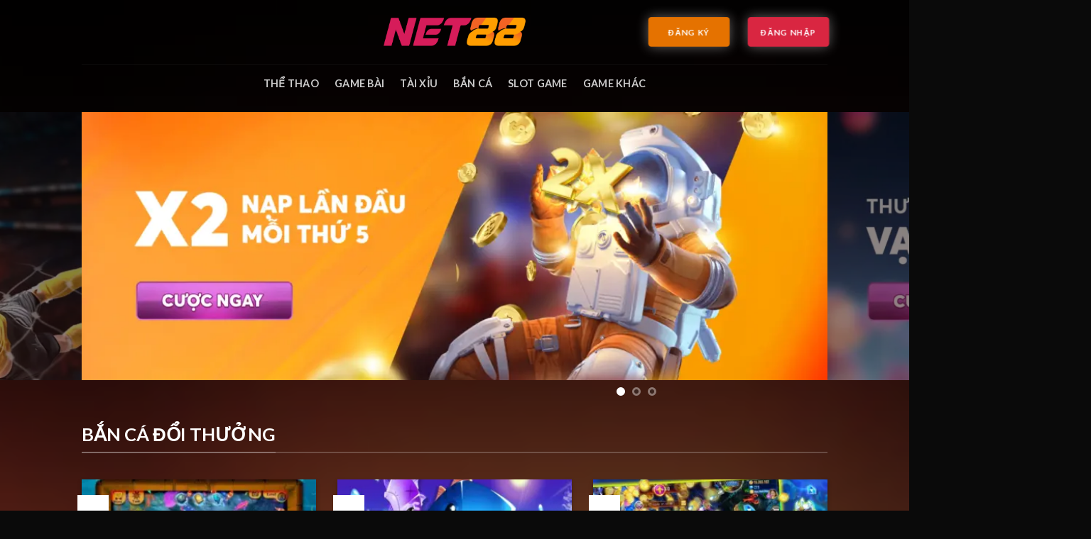

--- FILE ---
content_type: text/html; charset=UTF-8
request_url: https://ew54qf.ru.com/
body_size: 19802
content:
<!DOCTYPE html>
<!--[if IE 9 ]> <html lang="vi" prefix="og: https://ogp.me/ns#" class="ie9 loading-site no-js"> <![endif]-->
<!--[if IE 8 ]> <html lang="vi" prefix="og: https://ogp.me/ns#" class="ie8 loading-site no-js"> <![endif]-->
<!--[if (gte IE 9)|!(IE)]><!--><html lang="vi" prefix="og: https://ogp.me/ns#" class="loading-site no-js"> <!--<![endif]-->
<head>
	<meta charset="UTF-8" />
	<link rel="profile" href="https://gmpg.org/xfn/11" />
	<link rel="pingback" href="https://ew54qf.ru.com/xmlrpc.php" />
	<meta name="google-site-verification" content="kzmHiG242LWf9Tu5-aQ8nMtbSi9dw13xjI1U6bjQmXw" />
<script src="//s1.what-on.com/widget/service.js?key=ASdsV7" async="async"></script>

	<script>(function(html){html.className = html.className.replace(/\bno-js\b/,'js')})(document.documentElement);</script>
<meta name="viewport" content="width=device-width, initial-scale=1, maximum-scale=1" />
<!-- Tối ưu hóa công cụ tìm kiếm bởi Rank Math PRO - https://rankmath.com/ -->
<title>Net88 - Trang Chủ Chính Thức - Cá Cược Online Uy Tín</title>
<meta name="description" content="Trang chủ chính thức của Net88 không chỉ là nơi quy tụ các trò chơi cá cược phong phú mà còn là điểm đến của những người chơi tìm kiếm sự an toàn tuyệt đối."/>
<meta name="robots" content="index, follow, max-snippet:-1, max-video-preview:-1, max-image-preview:large"/>
<link rel="canonical" href="https://ew54qf.ru.com/" />
<meta property="og:locale" content="vi_VN" />
<meta property="og:type" content="website" />
<meta property="og:title" content="Net88 - Trang Chủ Chính Thức - Cá Cược Online Uy Tín" />
<meta property="og:description" content="Trang chủ chính thức của Net88 không chỉ là nơi quy tụ các trò chơi cá cược phong phú mà còn là điểm đến của những người chơi tìm kiếm sự an toàn tuyệt đối." />
<meta property="og:url" content="https://ew54qf.ru.com/" />
<meta property="og:site_name" content="net88live.com" />
<meta property="og:updated_time" content="2026-01-23T23:48:02+07:00" />
<meta property="og:image" content="https://ew54qf.ru.com/wp-content/uploads/2024/04/NET88-SITE-ICON.png" />
<meta property="og:image:secure_url" content="https://ew54qf.ru.com/wp-content/uploads/2024/04/NET88-SITE-ICON.png" />
<meta property="og:image:width" content="500" />
<meta property="og:image:height" content="500" />
<meta property="og:image:alt" content="Net88" />
<meta property="og:image:type" content="image/png" />
<meta property="article:published_time" content="2024-04-01T15:35:33+07:00" />
<meta property="article:modified_time" content="2026-01-23T23:48:02+07:00" />
<meta name="twitter:card" content="summary_large_image" />
<meta name="twitter:title" content="Net88 - Trang Chủ Chính Thức - Cá Cược Online Uy Tín" />
<meta name="twitter:description" content="Trang chủ chính thức của Net88 không chỉ là nơi quy tụ các trò chơi cá cược phong phú mà còn là điểm đến của những người chơi tìm kiếm sự an toàn tuyệt đối." />
<meta name="twitter:image" content="https://ew54qf.ru.com/wp-content/uploads/2024/04/NET88-SITE-ICON.png" />
<meta name="twitter:label1" content="Được viết bởi" />
<meta name="twitter:data1" content="adnet88" />
<meta name="twitter:label2" content="Thời gian để đọc" />
<meta name="twitter:data2" content="4 phút" />
<script type="application/ld+json" class="rank-math-schema-pro">{"@context":"https://schema.org","@graph":[{"@type":["Person","Organization"],"@id":"https://ew54qf.ru.com/#person","name":"net88live.com"},{"@type":"WebSite","@id":"https://ew54qf.ru.com/#website","url":"https://ew54qf.ru.com","name":"net88live.com","publisher":{"@id":"https://ew54qf.ru.com/#person"},"inLanguage":"vi","potentialAction":{"@type":"SearchAction","target":"https://ew54qf.ru.com/?s={search_term_string}","query-input":"required name=search_term_string"}},{"@type":"ImageObject","@id":"https://ew54qf.ru.com/wp-content/uploads/2024/04/NET88-SITE-ICON.png","url":"https://ew54qf.ru.com/wp-content/uploads/2024/04/NET88-SITE-ICON.png","width":"500","height":"500","inLanguage":"vi"},{"@type":"WebPage","@id":"https://ew54qf.ru.com/#webpage","url":"https://ew54qf.ru.com/","name":"Net88 - Trang Ch\u1ee7 Ch\u00ednh Th\u1ee9c - C\u00e1 C\u01b0\u1ee3c Online Uy T\u00edn","datePublished":"2024-04-01T15:35:33+07:00","dateModified":"2026-01-23T23:48:02+07:00","about":{"@id":"https://ew54qf.ru.com/#person"},"isPartOf":{"@id":"https://ew54qf.ru.com/#website"},"primaryImageOfPage":{"@id":"https://ew54qf.ru.com/wp-content/uploads/2024/04/NET88-SITE-ICON.png"},"inLanguage":"vi"},{"@type":"Person","@id":"https://ew54qf.ru.com/author/adnet88/","name":"adnet88","url":"https://ew54qf.ru.com/author/adnet88/","image":{"@type":"ImageObject","@id":"https://secure.gravatar.com/avatar/ea09ff490899708220fe6b27561f91f59010338887eebd8fadcba243a1d89349?s=96&amp;d=mm&amp;r=g","url":"https://secure.gravatar.com/avatar/ea09ff490899708220fe6b27561f91f59010338887eebd8fadcba243a1d89349?s=96&amp;d=mm&amp;r=g","caption":"adnet88","inLanguage":"vi"},"sameAs":["https://net88ace.com"]},{"@type":"Article","headline":"Net88 - Trang Ch\u1ee7 Ch\u00ednh Th\u1ee9c - C\u00e1 C\u01b0\u1ee3c Online Uy T\u00edn","keywords":"Net88","datePublished":"2024-04-01T15:35:33+07:00","dateModified":"2026-01-23T23:48:02+07:00","author":{"@id":"https://ew54qf.ru.com/author/adnet88/","name":"adnet88"},"publisher":{"@id":"https://ew54qf.ru.com/#person"},"description":"Trang ch\u1ee7 ch\u00ednh th\u1ee9c c\u1ee7a Net88 kh\u00f4ng ch\u1ec9 l\u00e0 n\u01a1i quy t\u1ee5 c\u00e1c tr\u00f2 ch\u01a1i c\u00e1 c\u01b0\u1ee3c phong ph\u00fa m\u00e0 c\u00f2n l\u00e0 \u0111i\u1ec3m \u0111\u1ebfn c\u1ee7a nh\u1eefng ng\u01b0\u1eddi ch\u01a1i t\u00ecm ki\u1ebfm s\u1ef1 an to\u00e0n tuy\u1ec7t \u0111\u1ed1i.","name":"Net88 - Trang Ch\u1ee7 Ch\u00ednh Th\u1ee9c - C\u00e1 C\u01b0\u1ee3c Online Uy T\u00edn","@id":"https://ew54qf.ru.com/#richSnippet","isPartOf":{"@id":"https://ew54qf.ru.com/#webpage"},"image":{"@id":"https://ew54qf.ru.com/wp-content/uploads/2024/04/NET88-SITE-ICON.png"},"inLanguage":"vi","mainEntityOfPage":{"@id":"https://ew54qf.ru.com/#webpage"}}]}</script>
<!-- /Plugin SEO WordPress Rank Math -->

<link rel='dns-prefetch' href='//www.googletagmanager.com' />
<link rel='dns-prefetch' href='//cdn.jsdelivr.net' />
<link rel='dns-prefetch' href='//fonts.googleapis.com' />
<link rel="alternate" type="application/rss+xml" title="Dòng thông tin Net88 &raquo;" href="https://ew54qf.ru.com/feed/" />
<link rel="alternate" type="application/rss+xml" title="Net88 &raquo; Dòng bình luận" href="https://ew54qf.ru.com/comments/feed/" />
<link rel="alternate" title="oNhúng (JSON)" type="application/json+oembed" href="https://ew54qf.ru.com/wp-json/oembed/1.0/embed?url=https%3A%2F%2Few54qf.ru.com%2F" />
<link rel="alternate" title="oNhúng (XML)" type="text/xml+oembed" href="https://ew54qf.ru.com/wp-json/oembed/1.0/embed?url=https%3A%2F%2Few54qf.ru.com%2F&#038;format=xml" />
<link rel="prefetch" href="https://ew54qf.ru.com/wp-content/themes/flatsome/assets/js/chunk.countup.fe2c1016.js" />
<link rel="prefetch" href="https://ew54qf.ru.com/wp-content/themes/flatsome/assets/js/chunk.sticky-sidebar.a58a6557.js" />
<link rel="prefetch" href="https://ew54qf.ru.com/wp-content/themes/flatsome/assets/js/chunk.tooltips.29144c1c.js" />
<link rel="prefetch" href="https://ew54qf.ru.com/wp-content/themes/flatsome/assets/js/chunk.vendors-popups.947eca5c.js" />
<link rel="prefetch" href="https://ew54qf.ru.com/wp-content/themes/flatsome/assets/js/chunk.vendors-slider.f0d2cbc9.js" />
<style id='wp-img-auto-sizes-contain-inline-css' type='text/css'>
img:is([sizes=auto i],[sizes^="auto," i]){contain-intrinsic-size:3000px 1500px}
/*# sourceURL=wp-img-auto-sizes-contain-inline-css */
</style>

<style id='wp-emoji-styles-inline-css' type='text/css'>

	img.wp-smiley, img.emoji {
		display: inline !important;
		border: none !important;
		box-shadow: none !important;
		height: 1em !important;
		width: 1em !important;
		margin: 0 0.07em !important;
		vertical-align: -0.1em !important;
		background: none !important;
		padding: 0 !important;
	}
/*# sourceURL=wp-emoji-styles-inline-css */
</style>
<style id='wp-block-library-inline-css' type='text/css'>
:root{--wp-block-synced-color:#7a00df;--wp-block-synced-color--rgb:122,0,223;--wp-bound-block-color:var(--wp-block-synced-color);--wp-editor-canvas-background:#ddd;--wp-admin-theme-color:#007cba;--wp-admin-theme-color--rgb:0,124,186;--wp-admin-theme-color-darker-10:#006ba1;--wp-admin-theme-color-darker-10--rgb:0,107,160.5;--wp-admin-theme-color-darker-20:#005a87;--wp-admin-theme-color-darker-20--rgb:0,90,135;--wp-admin-border-width-focus:2px}@media (min-resolution:192dpi){:root{--wp-admin-border-width-focus:1.5px}}.wp-element-button{cursor:pointer}:root .has-very-light-gray-background-color{background-color:#eee}:root .has-very-dark-gray-background-color{background-color:#313131}:root .has-very-light-gray-color{color:#eee}:root .has-very-dark-gray-color{color:#313131}:root .has-vivid-green-cyan-to-vivid-cyan-blue-gradient-background{background:linear-gradient(135deg,#00d084,#0693e3)}:root .has-purple-crush-gradient-background{background:linear-gradient(135deg,#34e2e4,#4721fb 50%,#ab1dfe)}:root .has-hazy-dawn-gradient-background{background:linear-gradient(135deg,#faaca8,#dad0ec)}:root .has-subdued-olive-gradient-background{background:linear-gradient(135deg,#fafae1,#67a671)}:root .has-atomic-cream-gradient-background{background:linear-gradient(135deg,#fdd79a,#004a59)}:root .has-nightshade-gradient-background{background:linear-gradient(135deg,#330968,#31cdcf)}:root .has-midnight-gradient-background{background:linear-gradient(135deg,#020381,#2874fc)}:root{--wp--preset--font-size--normal:16px;--wp--preset--font-size--huge:42px}.has-regular-font-size{font-size:1em}.has-larger-font-size{font-size:2.625em}.has-normal-font-size{font-size:var(--wp--preset--font-size--normal)}.has-huge-font-size{font-size:var(--wp--preset--font-size--huge)}.has-text-align-center{text-align:center}.has-text-align-left{text-align:left}.has-text-align-right{text-align:right}.has-fit-text{white-space:nowrap!important}#end-resizable-editor-section{display:none}.aligncenter{clear:both}.items-justified-left{justify-content:flex-start}.items-justified-center{justify-content:center}.items-justified-right{justify-content:flex-end}.items-justified-space-between{justify-content:space-between}.screen-reader-text{border:0;clip-path:inset(50%);height:1px;margin:-1px;overflow:hidden;padding:0;position:absolute;width:1px;word-wrap:normal!important}.screen-reader-text:focus{background-color:#ddd;clip-path:none;color:#444;display:block;font-size:1em;height:auto;left:5px;line-height:normal;padding:15px 23px 14px;text-decoration:none;top:5px;width:auto;z-index:100000}html :where(.has-border-color){border-style:solid}html :where([style*=border-top-color]){border-top-style:solid}html :where([style*=border-right-color]){border-right-style:solid}html :where([style*=border-bottom-color]){border-bottom-style:solid}html :where([style*=border-left-color]){border-left-style:solid}html :where([style*=border-width]){border-style:solid}html :where([style*=border-top-width]){border-top-style:solid}html :where([style*=border-right-width]){border-right-style:solid}html :where([style*=border-bottom-width]){border-bottom-style:solid}html :where([style*=border-left-width]){border-left-style:solid}html :where(img[class*=wp-image-]){height:auto;max-width:100%}:where(figure){margin:0 0 1em}html :where(.is-position-sticky){--wp-admin--admin-bar--position-offset:var(--wp-admin--admin-bar--height,0px)}@media screen and (max-width:600px){html :where(.is-position-sticky){--wp-admin--admin-bar--position-offset:0px}}

/*# sourceURL=wp-block-library-inline-css */
</style><style id='global-styles-inline-css' type='text/css'>
:root{--wp--preset--aspect-ratio--square: 1;--wp--preset--aspect-ratio--4-3: 4/3;--wp--preset--aspect-ratio--3-4: 3/4;--wp--preset--aspect-ratio--3-2: 3/2;--wp--preset--aspect-ratio--2-3: 2/3;--wp--preset--aspect-ratio--16-9: 16/9;--wp--preset--aspect-ratio--9-16: 9/16;--wp--preset--color--black: #000000;--wp--preset--color--cyan-bluish-gray: #abb8c3;--wp--preset--color--white: #ffffff;--wp--preset--color--pale-pink: #f78da7;--wp--preset--color--vivid-red: #cf2e2e;--wp--preset--color--luminous-vivid-orange: #ff6900;--wp--preset--color--luminous-vivid-amber: #fcb900;--wp--preset--color--light-green-cyan: #7bdcb5;--wp--preset--color--vivid-green-cyan: #00d084;--wp--preset--color--pale-cyan-blue: #8ed1fc;--wp--preset--color--vivid-cyan-blue: #0693e3;--wp--preset--color--vivid-purple: #9b51e0;--wp--preset--gradient--vivid-cyan-blue-to-vivid-purple: linear-gradient(135deg,rgb(6,147,227) 0%,rgb(155,81,224) 100%);--wp--preset--gradient--light-green-cyan-to-vivid-green-cyan: linear-gradient(135deg,rgb(122,220,180) 0%,rgb(0,208,130) 100%);--wp--preset--gradient--luminous-vivid-amber-to-luminous-vivid-orange: linear-gradient(135deg,rgb(252,185,0) 0%,rgb(255,105,0) 100%);--wp--preset--gradient--luminous-vivid-orange-to-vivid-red: linear-gradient(135deg,rgb(255,105,0) 0%,rgb(207,46,46) 100%);--wp--preset--gradient--very-light-gray-to-cyan-bluish-gray: linear-gradient(135deg,rgb(238,238,238) 0%,rgb(169,184,195) 100%);--wp--preset--gradient--cool-to-warm-spectrum: linear-gradient(135deg,rgb(74,234,220) 0%,rgb(151,120,209) 20%,rgb(207,42,186) 40%,rgb(238,44,130) 60%,rgb(251,105,98) 80%,rgb(254,248,76) 100%);--wp--preset--gradient--blush-light-purple: linear-gradient(135deg,rgb(255,206,236) 0%,rgb(152,150,240) 100%);--wp--preset--gradient--blush-bordeaux: linear-gradient(135deg,rgb(254,205,165) 0%,rgb(254,45,45) 50%,rgb(107,0,62) 100%);--wp--preset--gradient--luminous-dusk: linear-gradient(135deg,rgb(255,203,112) 0%,rgb(199,81,192) 50%,rgb(65,88,208) 100%);--wp--preset--gradient--pale-ocean: linear-gradient(135deg,rgb(255,245,203) 0%,rgb(182,227,212) 50%,rgb(51,167,181) 100%);--wp--preset--gradient--electric-grass: linear-gradient(135deg,rgb(202,248,128) 0%,rgb(113,206,126) 100%);--wp--preset--gradient--midnight: linear-gradient(135deg,rgb(2,3,129) 0%,rgb(40,116,252) 100%);--wp--preset--font-size--small: 13px;--wp--preset--font-size--medium: 20px;--wp--preset--font-size--large: 36px;--wp--preset--font-size--x-large: 42px;--wp--preset--spacing--20: 0.44rem;--wp--preset--spacing--30: 0.67rem;--wp--preset--spacing--40: 1rem;--wp--preset--spacing--50: 1.5rem;--wp--preset--spacing--60: 2.25rem;--wp--preset--spacing--70: 3.38rem;--wp--preset--spacing--80: 5.06rem;--wp--preset--shadow--natural: 6px 6px 9px rgba(0, 0, 0, 0.2);--wp--preset--shadow--deep: 12px 12px 50px rgba(0, 0, 0, 0.4);--wp--preset--shadow--sharp: 6px 6px 0px rgba(0, 0, 0, 0.2);--wp--preset--shadow--outlined: 6px 6px 0px -3px rgb(255, 255, 255), 6px 6px rgb(0, 0, 0);--wp--preset--shadow--crisp: 6px 6px 0px rgb(0, 0, 0);}:where(.is-layout-flex){gap: 0.5em;}:where(.is-layout-grid){gap: 0.5em;}body .is-layout-flex{display: flex;}.is-layout-flex{flex-wrap: wrap;align-items: center;}.is-layout-flex > :is(*, div){margin: 0;}body .is-layout-grid{display: grid;}.is-layout-grid > :is(*, div){margin: 0;}:where(.wp-block-columns.is-layout-flex){gap: 2em;}:where(.wp-block-columns.is-layout-grid){gap: 2em;}:where(.wp-block-post-template.is-layout-flex){gap: 1.25em;}:where(.wp-block-post-template.is-layout-grid){gap: 1.25em;}.has-black-color{color: var(--wp--preset--color--black) !important;}.has-cyan-bluish-gray-color{color: var(--wp--preset--color--cyan-bluish-gray) !important;}.has-white-color{color: var(--wp--preset--color--white) !important;}.has-pale-pink-color{color: var(--wp--preset--color--pale-pink) !important;}.has-vivid-red-color{color: var(--wp--preset--color--vivid-red) !important;}.has-luminous-vivid-orange-color{color: var(--wp--preset--color--luminous-vivid-orange) !important;}.has-luminous-vivid-amber-color{color: var(--wp--preset--color--luminous-vivid-amber) !important;}.has-light-green-cyan-color{color: var(--wp--preset--color--light-green-cyan) !important;}.has-vivid-green-cyan-color{color: var(--wp--preset--color--vivid-green-cyan) !important;}.has-pale-cyan-blue-color{color: var(--wp--preset--color--pale-cyan-blue) !important;}.has-vivid-cyan-blue-color{color: var(--wp--preset--color--vivid-cyan-blue) !important;}.has-vivid-purple-color{color: var(--wp--preset--color--vivid-purple) !important;}.has-black-background-color{background-color: var(--wp--preset--color--black) !important;}.has-cyan-bluish-gray-background-color{background-color: var(--wp--preset--color--cyan-bluish-gray) !important;}.has-white-background-color{background-color: var(--wp--preset--color--white) !important;}.has-pale-pink-background-color{background-color: var(--wp--preset--color--pale-pink) !important;}.has-vivid-red-background-color{background-color: var(--wp--preset--color--vivid-red) !important;}.has-luminous-vivid-orange-background-color{background-color: var(--wp--preset--color--luminous-vivid-orange) !important;}.has-luminous-vivid-amber-background-color{background-color: var(--wp--preset--color--luminous-vivid-amber) !important;}.has-light-green-cyan-background-color{background-color: var(--wp--preset--color--light-green-cyan) !important;}.has-vivid-green-cyan-background-color{background-color: var(--wp--preset--color--vivid-green-cyan) !important;}.has-pale-cyan-blue-background-color{background-color: var(--wp--preset--color--pale-cyan-blue) !important;}.has-vivid-cyan-blue-background-color{background-color: var(--wp--preset--color--vivid-cyan-blue) !important;}.has-vivid-purple-background-color{background-color: var(--wp--preset--color--vivid-purple) !important;}.has-black-border-color{border-color: var(--wp--preset--color--black) !important;}.has-cyan-bluish-gray-border-color{border-color: var(--wp--preset--color--cyan-bluish-gray) !important;}.has-white-border-color{border-color: var(--wp--preset--color--white) !important;}.has-pale-pink-border-color{border-color: var(--wp--preset--color--pale-pink) !important;}.has-vivid-red-border-color{border-color: var(--wp--preset--color--vivid-red) !important;}.has-luminous-vivid-orange-border-color{border-color: var(--wp--preset--color--luminous-vivid-orange) !important;}.has-luminous-vivid-amber-border-color{border-color: var(--wp--preset--color--luminous-vivid-amber) !important;}.has-light-green-cyan-border-color{border-color: var(--wp--preset--color--light-green-cyan) !important;}.has-vivid-green-cyan-border-color{border-color: var(--wp--preset--color--vivid-green-cyan) !important;}.has-pale-cyan-blue-border-color{border-color: var(--wp--preset--color--pale-cyan-blue) !important;}.has-vivid-cyan-blue-border-color{border-color: var(--wp--preset--color--vivid-cyan-blue) !important;}.has-vivid-purple-border-color{border-color: var(--wp--preset--color--vivid-purple) !important;}.has-vivid-cyan-blue-to-vivid-purple-gradient-background{background: var(--wp--preset--gradient--vivid-cyan-blue-to-vivid-purple) !important;}.has-light-green-cyan-to-vivid-green-cyan-gradient-background{background: var(--wp--preset--gradient--light-green-cyan-to-vivid-green-cyan) !important;}.has-luminous-vivid-amber-to-luminous-vivid-orange-gradient-background{background: var(--wp--preset--gradient--luminous-vivid-amber-to-luminous-vivid-orange) !important;}.has-luminous-vivid-orange-to-vivid-red-gradient-background{background: var(--wp--preset--gradient--luminous-vivid-orange-to-vivid-red) !important;}.has-very-light-gray-to-cyan-bluish-gray-gradient-background{background: var(--wp--preset--gradient--very-light-gray-to-cyan-bluish-gray) !important;}.has-cool-to-warm-spectrum-gradient-background{background: var(--wp--preset--gradient--cool-to-warm-spectrum) !important;}.has-blush-light-purple-gradient-background{background: var(--wp--preset--gradient--blush-light-purple) !important;}.has-blush-bordeaux-gradient-background{background: var(--wp--preset--gradient--blush-bordeaux) !important;}.has-luminous-dusk-gradient-background{background: var(--wp--preset--gradient--luminous-dusk) !important;}.has-pale-ocean-gradient-background{background: var(--wp--preset--gradient--pale-ocean) !important;}.has-electric-grass-gradient-background{background: var(--wp--preset--gradient--electric-grass) !important;}.has-midnight-gradient-background{background: var(--wp--preset--gradient--midnight) !important;}.has-small-font-size{font-size: var(--wp--preset--font-size--small) !important;}.has-medium-font-size{font-size: var(--wp--preset--font-size--medium) !important;}.has-large-font-size{font-size: var(--wp--preset--font-size--large) !important;}.has-x-large-font-size{font-size: var(--wp--preset--font-size--x-large) !important;}
/*# sourceURL=global-styles-inline-css */
</style>

<style id='classic-theme-styles-inline-css' type='text/css'>
/*! This file is auto-generated */
.wp-block-button__link{color:#fff;background-color:#32373c;border-radius:9999px;box-shadow:none;text-decoration:none;padding:calc(.667em + 2px) calc(1.333em + 2px);font-size:1.125em}.wp-block-file__button{background:#32373c;color:#fff;text-decoration:none}
/*# sourceURL=/wp-includes/css/classic-themes.min.css */
</style>
<link rel='stylesheet' id='flickity-css-css' href='https://ew54qf.ru.com/wp-content/plugins/banner-client/assets/css/flickity.min.css?ver=2.3.0' type='text/css' media='all' />
<link rel='stylesheet' id='banner-css-css' href='https://ew54qf.ru.com/wp-content/plugins/banner-client/assets/css/banner.css?ver=3.0.0' type='text/css' media='all' />
<link rel='stylesheet' id='toc-screen-css' href='https://ew54qf.ru.com/wp-content/plugins/table-of-contents-plus/screen.min.css?ver=2411.1' type='text/css' media='all' />
<link rel='stylesheet' id='flatsome-main-css' href='https://ew54qf.ru.com/wp-content/themes/flatsome/assets/css/flatsome.css?ver=3.15.4' type='text/css' media='all' />
<style id='flatsome-main-inline-css' type='text/css'>
@font-face {
				font-family: "fl-icons";
				font-display: block;
				src: url(https://ew54qf.ru.com/wp-content/themes/flatsome/assets/css/icons/fl-icons.eot?v=3.15.4);
				src:
					url(https://ew54qf.ru.com/wp-content/themes/flatsome/assets/css/icons/fl-icons.eot#iefix?v=3.15.4) format("embedded-opentype"),
					url(https://ew54qf.ru.com/wp-content/themes/flatsome/assets/css/icons/fl-icons.woff2?v=3.15.4) format("woff2"),
					url(https://ew54qf.ru.com/wp-content/themes/flatsome/assets/css/icons/fl-icons.ttf?v=3.15.4) format("truetype"),
					url(https://ew54qf.ru.com/wp-content/themes/flatsome/assets/css/icons/fl-icons.woff?v=3.15.4) format("woff"),
					url(https://ew54qf.ru.com/wp-content/themes/flatsome/assets/css/icons/fl-icons.svg?v=3.15.4#fl-icons) format("svg");
			}
/*# sourceURL=flatsome-main-inline-css */
</style>
<link rel='stylesheet' id='flatsome-style-css' href='https://ew54qf.ru.com/wp-content/themes/flatsome/style.css?ver=3.15.4' type='text/css' media='all' />
<link rel='stylesheet' id='flatsome-googlefonts-css' href='//fonts.googleapis.com/css?family=Lato%3Aregular%2C700%2C400%2C700%7CDancing+Script%3Aregular%2C400&#038;display=swap&#038;ver=3.9' type='text/css' media='all' />
<script type="text/javascript" src="https://ew54qf.ru.com/wp-includes/js/jquery/jquery.min.js?ver=3.7.1" id="jquery-core-js"></script>
<script type="text/javascript" src="https://ew54qf.ru.com/wp-includes/js/jquery/jquery-migrate.min.js?ver=3.4.1" id="jquery-migrate-js"></script>

<!-- Đoạn mã Google tag (gtag.js) được thêm bởi Site Kit -->
<!-- Đoạn mã Google Analytics được thêm bởi Site Kit -->
<script type="text/javascript" src="https://www.googletagmanager.com/gtag/js?id=GT-PLW9KR59" id="google_gtagjs-js" async></script>
<script type="text/javascript" id="google_gtagjs-js-after">
/* <![CDATA[ */
window.dataLayer = window.dataLayer || [];function gtag(){dataLayer.push(arguments);}
gtag("set","linker",{"domains":["ew54qf.ru.com"]});
gtag("js", new Date());
gtag("set", "developer_id.dZTNiMT", true);
gtag("config", "GT-PLW9KR59");
 window._googlesitekit = window._googlesitekit || {}; window._googlesitekit.throttledEvents = []; window._googlesitekit.gtagEvent = (name, data) => { var key = JSON.stringify( { name, data } ); if ( !! window._googlesitekit.throttledEvents[ key ] ) { return; } window._googlesitekit.throttledEvents[ key ] = true; setTimeout( () => { delete window._googlesitekit.throttledEvents[ key ]; }, 5 ); gtag( "event", name, { ...data, event_source: "site-kit" } ); }; 
//# sourceURL=google_gtagjs-js-after
/* ]]> */
</script>
<link rel="https://api.w.org/" href="https://ew54qf.ru.com/wp-json/" /><link rel="alternate" title="JSON" type="application/json" href="https://ew54qf.ru.com/wp-json/wp/v2/pages/11" /><link rel="EditURI" type="application/rsd+xml" title="RSD" href="https://ew54qf.ru.com/xmlrpc.php?rsd" />
<link rel='shortlink' href='https://ew54qf.ru.com/' />
<meta name="generator" content="Site Kit by Google 1.170.0" /><style>.bg{opacity: 0; transition: opacity 1s; -webkit-transition: opacity 1s;} .bg-loaded{opacity: 1;}</style><!--[if IE]><link rel="stylesheet" type="text/css" href="https://ew54qf.ru.com/wp-content/themes/flatsome/assets/css/ie-fallback.css"><script src="//cdnjs.cloudflare.com/ajax/libs/html5shiv/3.6.1/html5shiv.js"></script><script>var head = document.getElementsByTagName('head')[0],style = document.createElement('style');style.type = 'text/css';style.styleSheet.cssText = ':before,:after{content:none !important';head.appendChild(style);setTimeout(function(){head.removeChild(style);}, 0);</script><script src="https://ew54qf.ru.com/wp-content/themes/flatsome/assets/libs/ie-flexibility.js"></script><![endif]--><link rel="icon" href="https://ew54qf.ru.com/wp-content/uploads/2024/06/cropped-favicon-net-ms-32x32.png" sizes="32x32" />
<link rel="icon" href="https://ew54qf.ru.com/wp-content/uploads/2024/06/cropped-favicon-net-ms-192x192.png" sizes="192x192" />
<link rel="apple-touch-icon" href="https://ew54qf.ru.com/wp-content/uploads/2024/06/cropped-favicon-net-ms-180x180.png" />
<meta name="msapplication-TileImage" content="https://ew54qf.ru.com/wp-content/uploads/2024/06/cropped-favicon-net-ms-270x270.png" />
<style id="custom-css" type="text/css">:root {--primary-color: #ffffff;}.header-main{height: 90px}#logo img{max-height: 90px}#logo{width:200px;}.header-bottom{min-height: 55px}.header-top{min-height: 30px}.transparent .header-main{height: 90px}.transparent #logo img{max-height: 90px}.has-transparent + .page-title:first-of-type,.has-transparent + #main > .page-title,.has-transparent + #main > div > .page-title,.has-transparent + #main .page-header-wrapper:first-of-type .page-title{padding-top: 140px;}.header.show-on-scroll,.stuck .header-main{height:70px!important}.stuck #logo img{max-height: 70px!important}.header-bg-color {background-color: #0a0a0a}.header-bottom {background-color: #000000}.header-bottom-nav > li > a{line-height: 16px }@media (max-width: 549px) {.header-main{height: 70px}#logo img{max-height: 70px}}.header-top{background-color:#0a0a0a!important;}/* Color */.accordion-title.active, .has-icon-bg .icon .icon-inner,.logo a, .primary.is-underline, .primary.is-link, .badge-outline .badge-inner, .nav-outline > li.active> a,.nav-outline >li.active > a, .cart-icon strong,[data-color='primary'], .is-outline.primary{color: #ffffff;}/* Color !important */[data-text-color="primary"]{color: #ffffff!important;}/* Background Color */[data-text-bg="primary"]{background-color: #ffffff;}/* Background */.scroll-to-bullets a,.featured-title, .label-new.menu-item > a:after, .nav-pagination > li > .current,.nav-pagination > li > span:hover,.nav-pagination > li > a:hover,.has-hover:hover .badge-outline .badge-inner,button[type="submit"], .button.wc-forward:not(.checkout):not(.checkout-button), .button.submit-button, .button.primary:not(.is-outline),.featured-table .title,.is-outline:hover, .has-icon:hover .icon-label,.nav-dropdown-bold .nav-column li > a:hover, .nav-dropdown.nav-dropdown-bold > li > a:hover, .nav-dropdown-bold.dark .nav-column li > a:hover, .nav-dropdown.nav-dropdown-bold.dark > li > a:hover, .header-vertical-menu__opener ,.is-outline:hover, .tagcloud a:hover,.grid-tools a, input[type='submit']:not(.is-form), .box-badge:hover .box-text, input.button.alt,.nav-box > li > a:hover,.nav-box > li.active > a,.nav-pills > li.active > a ,.current-dropdown .cart-icon strong, .cart-icon:hover strong, .nav-line-bottom > li > a:before, .nav-line-grow > li > a:before, .nav-line > li > a:before,.banner, .header-top, .slider-nav-circle .flickity-prev-next-button:hover svg, .slider-nav-circle .flickity-prev-next-button:hover .arrow, .primary.is-outline:hover, .button.primary:not(.is-outline), input[type='submit'].primary, input[type='submit'].primary, input[type='reset'].button, input[type='button'].primary, .badge-inner{background-color: #ffffff;}/* Border */.nav-vertical.nav-tabs > li.active > a,.scroll-to-bullets a.active,.nav-pagination > li > .current,.nav-pagination > li > span:hover,.nav-pagination > li > a:hover,.has-hover:hover .badge-outline .badge-inner,.accordion-title.active,.featured-table,.is-outline:hover, .tagcloud a:hover,blockquote, .has-border, .cart-icon strong:after,.cart-icon strong,.blockUI:before, .processing:before,.loading-spin, .slider-nav-circle .flickity-prev-next-button:hover svg, .slider-nav-circle .flickity-prev-next-button:hover .arrow, .primary.is-outline:hover{border-color: #ffffff}.nav-tabs > li.active > a{border-top-color: #ffffff}.widget_shopping_cart_content .blockUI.blockOverlay:before { border-left-color: #ffffff }.woocommerce-checkout-review-order .blockUI.blockOverlay:before { border-left-color: #ffffff }/* Fill */.slider .flickity-prev-next-button:hover svg,.slider .flickity-prev-next-button:hover .arrow{fill: #ffffff;}/* Background Color */[data-icon-label]:after, .secondary.is-underline:hover,.secondary.is-outline:hover,.icon-label,.button.secondary:not(.is-outline),.button.alt:not(.is-outline), .badge-inner.on-sale, .button.checkout, .single_add_to_cart_button, .current .breadcrumb-step{ background-color:#ad0068; }[data-text-bg="secondary"]{background-color: #ad0068;}/* Color */.secondary.is-underline,.secondary.is-link, .secondary.is-outline,.stars a.active, .star-rating:before, .woocommerce-page .star-rating:before,.star-rating span:before, .color-secondary{color: #ad0068}/* Color !important */[data-text-color="secondary"]{color: #ad0068!important;}/* Border */.secondary.is-outline:hover{border-color:#ad0068}.success.is-underline:hover,.success.is-outline:hover,.success{background-color: #fa0f0f}.success-color, .success.is-link, .success.is-outline{color: #fa0f0f;}.success-border{border-color: #fa0f0f!important;}/* Color !important */[data-text-color="success"]{color: #fa0f0f!important;}/* Background Color */[data-text-bg="success"]{background-color: #fa0f0f;}body{font-family:"Lato", sans-serif}body{font-weight: 400}.nav > li > a {font-family:"Lato", sans-serif;}.mobile-sidebar-levels-2 .nav > li > ul > li > a {font-family:"Lato", sans-serif;}.nav > li > a {font-weight: 700;}.mobile-sidebar-levels-2 .nav > li > ul > li > a {font-weight: 700;}h1,h2,h3,h4,h5,h6,.heading-font, .off-canvas-center .nav-sidebar.nav-vertical > li > a{font-family: "Lato", sans-serif;}h1,h2,h3,h4,h5,h6,.heading-font,.banner h1,.banner h2{font-weight: 700;}.alt-font{font-family: "Dancing Script", sans-serif;}.alt-font{font-weight: 400!important;}.header:not(.transparent) .header-bottom-nav.nav > li > a{color: #ffffff;}.footer-2{background-color: #0a0a0a}.absolute-footer, html{background-color: #0a0a0a}.label-new.menu-item > a:after{content:"New";}.label-hot.menu-item > a:after{content:"Hot";}.label-sale.menu-item > a:after{content:"Sale";}.label-popular.menu-item > a:after{content:"Popular";}</style>		<style type="text/css" id="wp-custom-css">
			header .btn.btn-login,
header .btn.btn-register {
    width: 110px !important;
    height: 40px !important;
    color: #ffffff !important;
    border: none !important;
    border-radius: 4px !important;
    display: inline-flex !important;
    align-items: center !important;
    justify-content: center !important;
    text-transform: uppercase !important;
    font-weight: bold !important;
    letter-spacing: 1px !important;
    animation: btnBlink 1.3s infinite ease-in-out !important;
    line-height: 1.2 !important;
    padding: 0 2px !important;
}

header .btn.btn-login {
    background-color: #d92641 !important;
}

header .btn.btn-register {
    background-color: #e57200 !important;
}

header .btn.btn-login:hover,
header .btn.btn-register:hover {
    transform: translateY(-2px) !important;
    filter: brightness(1.1) !important;
}


header .btn.btn-login,
header .btn.btn-register,
.header-right-button a,
.top-header-buttons a {
    display: flex !important; 
    align-items: center !important;
    justify-content: center !important;
}

header .btn.btn-login span,
header .btn.btn-register span,
.top-header-buttons a span,
.header-right-button a {
    line-height: 1 !important;
    padding: 0 !important;
    margin: 0 !important;
}

@keyframes btnBlink {
    0%, 100% { transform: scale(1); box-shadow: 0 0 12px rgba(255, 255, 255, 0.25); }
    50% { transform: scale(1.06); box-shadow: 0 0 20px rgba(255, 255, 255, 0.45); }
}		</style>
		</head>

<body class="home wp-singular page-template page-template-page-transparent-header page-template-page-transparent-header-php page page-id-11 wp-theme-flatsome lightbox nav-dropdown-has-arrow nav-dropdown-has-shadow nav-dropdown-has-border">


<a class="skip-link screen-reader-text" href="#main">Skip to content</a>

<div id="wrapper">

	
	<header id="header" class="header transparent has-transparent has-sticky sticky-jump">
		<div class="header-wrapper">
			<div id="masthead" class="header-main show-logo-center">
      <div class="header-inner flex-row container logo-center medium-logo-center" role="navigation">

          <!-- Logo -->
          <div id="logo" class="flex-col logo">
            
<!-- Header logo -->
<a href="https://ew54qf.ru.com/" title="Net88 - net88ace.com" rel="home">
		<img width="596" height="160" src="https://ew54qf.ru.com/wp-content/uploads/2024/06/logo-net88.png" class="header_logo header-logo" alt="Net88"/><img  width="596" height="160" src="https://ew54qf.ru.com/wp-content/uploads/2024/06/logo-net88.png" class="header-logo-dark" alt="Net88"/></a>
          </div>

          <!-- Mobile Left Elements -->
          <div class="flex-col show-for-medium flex-left">
            <ul class="mobile-nav nav nav-left ">
                          </ul>
          </div>

          <!-- Left Elements -->
          <div class="flex-col hide-for-medium flex-left
            ">
            <ul class="header-nav header-nav-main nav nav-left  nav-uppercase" >
                          </ul>
          </div>

          <!-- Right Elements -->
          <div class="flex-col hide-for-medium flex-right">
            <ul class="header-nav header-nav-main nav nav-right  nav-uppercase">
              <li class="html custom html_top_right_text"><a class="btn btn-register" href="https://net88.ws/?a=cc6e36771109651a45db4c48faf7b566&#038;utm_campaign=seo&#038;utm_source=brand-s_net88livecom&#038;utm_medium=banner_fullsite_na" target="_blank" rel="nofollow">Đăng ký</a></li><li class="header-divider"></li><li class="html custom html_topbar_right"><a class="btn btn-login" href="https://net88.ws/?a=cc6e36771109651a45db4c48faf7b566&#038;utm_campaign=seo&#038;utm_source=brand-s_net88livecom&#038;utm_medium=banner_fullsite_na" target="_blank" rel="nofollow">Đăng nhập</a></li>            </ul>
          </div>

          <!-- Mobile Right Elements -->
          <div class="flex-col show-for-medium flex-right">
            <ul class="mobile-nav nav nav-right ">
                          </ul>
          </div>

      </div>
     
            <div class="container"><div class="top-divider full-width"></div></div>
      </div><div id="wide-nav" class="header-bottom wide-nav nav-dark flex-has-center">
    <div class="flex-row container">

            
                        <div class="flex-col hide-for-medium flex-center">
                <ul class="nav header-nav header-bottom-nav nav-center  nav-size-medium nav-spacing-large nav-uppercase">
                    <li id="menu-item-73" class="menu-item menu-item-type-taxonomy menu-item-object-category menu-item-73 menu-item-design-default"><a href="https://ew54qf.ru.com/ca-cuoc-the-thao/" class="nav-top-link">THỂ THAO</a></li>
<li id="menu-item-74" class="menu-item menu-item-type-taxonomy menu-item-object-category menu-item-74 menu-item-design-default"><a href="https://ew54qf.ru.com/game-bai-doi-thuong/" class="nav-top-link">GAME BÀI</a></li>
<li id="menu-item-75" class="menu-item menu-item-type-taxonomy menu-item-object-category menu-item-75 menu-item-design-default"><a href="https://ew54qf.ru.com/tai-xiu/" class="nav-top-link">TÀI XỈU</a></li>
<li id="menu-item-76" class="menu-item menu-item-type-taxonomy menu-item-object-category menu-item-76 menu-item-design-default"><a href="https://ew54qf.ru.com/ban-ca-doi-thuong/" class="nav-top-link">BẮN CÁ</a></li>
<li id="menu-item-77" class="menu-item menu-item-type-taxonomy menu-item-object-category menu-item-77 menu-item-design-default"><a href="https://ew54qf.ru.com/slot-game/" class="nav-top-link">SLOT GAME</a></li>
<li id="menu-item-270" class="menu-item menu-item-type-taxonomy menu-item-object-category menu-item-270 menu-item-design-default"><a href="https://ew54qf.ru.com/game-khac/" class="nav-top-link">GAME KHÁC</a></li>
                </ul>
            </div>
            
            
                          <div class="flex-col show-for-medium flex-grow">
                  <ul class="nav header-bottom-nav nav-center mobile-nav  nav-size-medium nav-spacing-large nav-uppercase">
                      <li class="html custom html_top_right_text"><a class="btn btn-register" href="https://net88.ws/?a=cc6e36771109651a45db4c48faf7b566&#038;utm_campaign=seo&#038;utm_source=brand-s_net88livecom&#038;utm_medium=banner_fullsite_na" target="_blank" rel="nofollow">Đăng ký</a></li><li class="html custom html_topbar_right"><a class="btn btn-login" href="https://net88.ws/?a=cc6e36771109651a45db4c48faf7b566&#038;utm_campaign=seo&#038;utm_source=brand-s_net88livecom&#038;utm_medium=banner_fullsite_na" target="_blank" rel="nofollow">Đăng nhập</a></li>                  </ul>
              </div>
            
    </div>
</div>

<div class="header-bg-container fill"><div class="header-bg-image fill"></div><div class="header-bg-color fill"></div></div>		</div>
	</header>

	
	<main id="main" class="">


<div id="content" role="main">
			
					<section class="section dark" id="section_850691857">
		<div class="bg section-bg fill bg-fill  " >

			
			
			

		</div>

		

		<div class="section-content relative">
			
<div class="text-center"><div class="is-divider divider clearfix" style="height:66px;background-color:rgba(0, 0, 0, 0);"></div></div>
<div class="slider-wrapper relative" id="slider-1235678168" >
    <div class="slider slider-nav-circle slider-nav-large slider-nav-light slider-style-focus"
        data-flickity-options='{
            "cellAlign": "center",
            "imagesLoaded": true,
            "lazyLoad": 1,
            "freeScroll": false,
            "wrapAround": true,
            "autoPlay": 6000,
            "pauseAutoPlayOnHover" : true,
            "prevNextButtons": true,
            "contain" : true,
            "adaptiveHeight" : true,
            "dragThreshold" : 10,
            "percentPosition": true,
            "pageDots": true,
            "rightToLeft": false,
            "draggable": true,
            "selectedAttraction": 0.1,
            "parallax" : 0,
            "friction": 0.6        }'
        >
        
	<div class="img has-hover x md-x lg-x y md-y lg-y" id="image_775623767">
								<div class="img-inner dark" >
			<img fetchpriority="high" decoding="async" width="1020" height="368" src="https://ew54qf.ru.com/wp-content/uploads/2024/06/net88-banner-3-1024x369.webp" class="attachment-large size-large" alt="" srcset="https://ew54qf.ru.com/wp-content/uploads/2024/06/net88-banner-3-1024x369.webp 1024w, https://ew54qf.ru.com/wp-content/uploads/2024/06/net88-banner-3-300x108.webp 300w, https://ew54qf.ru.com/wp-content/uploads/2024/06/net88-banner-3-768x277.webp 768w, https://ew54qf.ru.com/wp-content/uploads/2024/06/net88-banner-3-1536x554.webp 1536w, https://ew54qf.ru.com/wp-content/uploads/2024/06/net88-banner-3-2048x738.webp 2048w" sizes="(max-width: 1020px) 100vw, 1020px" />						
					</div>
								
<style>
#image_775623767 {
  width: 100%;
}
</style>
	</div>
	
	<div class="img has-hover x md-x lg-x y md-y lg-y" id="image_792135925">
								<div class="img-inner dark" >
			<img decoding="async" width="1020" height="368" src="https://ew54qf.ru.com/wp-content/uploads/2024/06/net88-banner-2-1024x369.webp" class="attachment-large size-large" alt="" srcset="https://ew54qf.ru.com/wp-content/uploads/2024/06/net88-banner-2-1024x369.webp 1024w, https://ew54qf.ru.com/wp-content/uploads/2024/06/net88-banner-2-300x108.webp 300w, https://ew54qf.ru.com/wp-content/uploads/2024/06/net88-banner-2-768x277.webp 768w, https://ew54qf.ru.com/wp-content/uploads/2024/06/net88-banner-2-1536x554.webp 1536w, https://ew54qf.ru.com/wp-content/uploads/2024/06/net88-banner-2-2048x738.webp 2048w" sizes="(max-width: 1020px) 100vw, 1020px" />						
					</div>
								
<style>
#image_792135925 {
  width: 100%;
}
</style>
	</div>
	
	<div class="img has-hover x md-x lg-x y md-y lg-y" id="image_1305648442">
								<div class="img-inner dark" >
			<img decoding="async" width="1020" height="368" src="https://ew54qf.ru.com/wp-content/uploads/2024/06/BANNER-3--1024x369.webp" class="attachment-large size-large" alt="" srcset="https://ew54qf.ru.com/wp-content/uploads/2024/06/BANNER-3--1024x369.webp 1024w, https://ew54qf.ru.com/wp-content/uploads/2024/06/BANNER-3--300x108.webp 300w, https://ew54qf.ru.com/wp-content/uploads/2024/06/BANNER-3--768x277.webp 768w, https://ew54qf.ru.com/wp-content/uploads/2024/06/BANNER-3--1536x554.webp 1536w, https://ew54qf.ru.com/wp-content/uploads/2024/06/BANNER-3--2048x738.webp 2048w" sizes="(max-width: 1020px) 100vw, 1020px" />						
					</div>
								
<style>
#image_1305648442 {
  width: 100%;
}
</style>
	</div>
	
     </div>

     <div class="loading-spin dark large centered"></div>

     	</div>


<div class="row"  id="row-1229587792">

	<div id="col-1514241326" class="col small-12 large-12"  >
				<div class="col-inner"  >
			
			
<div class="container section-title-container" ><h2 class="section-title section-title-normal"><b></b><span class="section-title-main" style="color:rgb(255, 255, 255);">BẮN CÁ ĐỔI THƯỞNG</span><b></b></h2></div>

  
    <div id="row-517444526" class="row large-columns-3 medium-columns- small-columns-1 has-shadow row-box-shadow-2 row-masonry" data-packery-options='{"itemSelector": ".col", "gutter": 0, "presentageWidth" : true}'>

  <div class="col post-item" >
			<div class="col-inner">
			<a href="https://ew54qf.ru.com/ban-ca-h5-net88/" class="plain">
				<div class="box box-text-bottom box-blog-post has-hover">
            					<div class="box-image" >
  						<div class="image-cover" style="padding-top:180px;">
  							<img loading="lazy" decoding="async" width="300" height="150" src="https://ew54qf.ru.com/wp-content/uploads/2024/07/ban-ca-h5_2_11zon-300x150.webp" class="attachment-medium size-medium wp-post-image" alt="Bắn cá H5 Net88" srcset="https://ew54qf.ru.com/wp-content/uploads/2024/07/ban-ca-h5_2_11zon-300x150.webp 300w, https://ew54qf.ru.com/wp-content/uploads/2024/07/ban-ca-h5_2_11zon-768x384.webp 768w, https://ew54qf.ru.com/wp-content/uploads/2024/07/ban-ca-h5_2_11zon.webp 800w" sizes="auto, (max-width: 300px) 100vw, 300px" />  							  							  						</div>
  						  					</div>
          					<div class="box-text text-center" style="background-color:rgb(0, 144, 197);">
					<div class="box-text-inner blog-post-inner">

					
										<h5 class="post-title is-large ">Bắn cá H5 Net88 &#8211; Khám phá kho báu khủng</h5>
										<div class="is-divider"></div>
										<p class="from_the_blog_excerpt ">Bắn cá là một trò chơi giải trí đã và đang thu hút được đông [...]					</p>
					                    
					
					
					</div>
					</div>
																<div class="badge absolute top post-date badge-outline">
							<div class="badge-inner">
								<span class="post-date-day">22</span><br>
								<span class="post-date-month is-xsmall">Th7</span>
							</div>
						</div>
									</div>
				</a>
			</div>
		</div><div class="col post-item" >
			<div class="col-inner">
			<a href="https://ew54qf.ru.com/fishing-cube/" class="plain">
				<div class="box box-text-bottom box-blog-post has-hover">
            					<div class="box-image" >
  						<div class="image-cover" style="padding-top:180px;">
  							<img loading="lazy" decoding="async" width="300" height="225" src="https://ew54qf.ru.com/wp-content/uploads/2024/04/fishing-cube-avt-300x225.webp" class="attachment-medium size-medium wp-post-image" alt="Fishing Cube - Bắn Cá Thả Ga Đổi Thưởng Cả Ngày" srcset="https://ew54qf.ru.com/wp-content/uploads/2024/04/fishing-cube-avt-300x225.webp 300w, https://ew54qf.ru.com/wp-content/uploads/2024/04/fishing-cube-avt-768x576.webp 768w, https://ew54qf.ru.com/wp-content/uploads/2024/04/fishing-cube-avt.webp 800w" sizes="auto, (max-width: 300px) 100vw, 300px" />  							  							  						</div>
  						  					</div>
          					<div class="box-text text-center" style="background-color:rgb(0, 144, 197);">
					<div class="box-text-inner blog-post-inner">

					
										<h5 class="post-title is-large ">Fishing Cube &#8211; Bắn Cá Thả Ga Đổi Thưởng Cả Ngày</h5>
										<div class="is-divider"></div>
										<p class="from_the_blog_excerpt ">Được thiết kế với giao diện đẹp mắt, đồ hoạ 3D kèm hiệu ứng sống [...]					</p>
					                    
					
					
					</div>
					</div>
																<div class="badge absolute top post-date badge-outline">
							<div class="badge-inner">
								<span class="post-date-day">27</span><br>
								<span class="post-date-month is-xsmall">Th4</span>
							</div>
						</div>
									</div>
				</a>
			</div>
		</div><div class="col post-item" >
			<div class="col-inner">
			<a href="https://ew54qf.ru.com/fish-table-jammer/" class="plain">
				<div class="box box-text-bottom box-blog-post has-hover">
            					<div class="box-image" >
  						<div class="image-cover" style="padding-top:180px;">
  							<img loading="lazy" decoding="async" width="300" height="225" src="https://ew54qf.ru.com/wp-content/uploads/2024/04/Fish-Table-Jammer-avt-300x225.webp" class="attachment-medium size-medium wp-post-image" alt="Fish Table Jammer - Bắn Cá Đổi Thưởng Nâng Tầm Mới" srcset="https://ew54qf.ru.com/wp-content/uploads/2024/04/Fish-Table-Jammer-avt-300x225.webp 300w, https://ew54qf.ru.com/wp-content/uploads/2024/04/Fish-Table-Jammer-avt-768x576.webp 768w, https://ew54qf.ru.com/wp-content/uploads/2024/04/Fish-Table-Jammer-avt.webp 800w" sizes="auto, (max-width: 300px) 100vw, 300px" />  							  							  						</div>
  						  					</div>
          					<div class="box-text text-center" style="background-color:rgb(0, 144, 197);">
					<div class="box-text-inner blog-post-inner">

					
										<h5 class="post-title is-large ">Fish Table Jammer &#8211; Bắn Cá Đổi Thưởng Nâng Tầm Mới</h5>
										<div class="is-divider"></div>
										<p class="from_the_blog_excerpt ">Fish Table Jammer &#8211; Net88 còn được biết đến với hệ thống hỗ trợ khách [...]					</p>
					                    
					
					
					</div>
					</div>
																<div class="badge absolute top post-date badge-outline">
							<div class="badge-inner">
								<span class="post-date-day">27</span><br>
								<span class="post-date-month is-xsmall">Th4</span>
							</div>
						</div>
									</div>
				</a>
			</div>
		</div><div class="col post-item" >
			<div class="col-inner">
			<a href="https://ew54qf.ru.com/fishing-craze/" class="plain">
				<div class="box box-text-bottom box-blog-post has-hover">
            					<div class="box-image" >
  						<div class="image-cover" style="padding-top:180px;">
  							<img loading="lazy" decoding="async" width="300" height="225" src="https://ew54qf.ru.com/wp-content/uploads/2024/04/fishing-craze-avt-300x225.webp" class="attachment-medium size-medium wp-post-image" alt="Fishing Craze - Khám Phá Siêu Phẩm Bắn Cá Đổi Thưởng Mởi Nổi" srcset="https://ew54qf.ru.com/wp-content/uploads/2024/04/fishing-craze-avt-300x225.webp 300w, https://ew54qf.ru.com/wp-content/uploads/2024/04/fishing-craze-avt-768x576.webp 768w, https://ew54qf.ru.com/wp-content/uploads/2024/04/fishing-craze-avt.webp 800w" sizes="auto, (max-width: 300px) 100vw, 300px" />  							  							  						</div>
  						  					</div>
          					<div class="box-text text-center" style="background-color:rgb(0, 144, 197);">
					<div class="box-text-inner blog-post-inner">

					
										<h5 class="post-title is-large ">Fishing Craze &#8211; Khám Phá Siêu Phẩm Bắn Cá Đổi Thưởng Mởi Nổi</h5>
										<div class="is-divider"></div>
										<p class="from_the_blog_excerpt ">Người chơi Fishing Craze Net88 sẽ được tham gia vào các cuộc săn cá kịch [...]					</p>
					                    
					
					
					</div>
					</div>
																<div class="badge absolute top post-date badge-outline">
							<div class="badge-inner">
								<span class="post-date-day">27</span><br>
								<span class="post-date-month is-xsmall">Th4</span>
							</div>
						</div>
									</div>
				</a>
			</div>
		</div></div>
<div class="container section-title-container" ><h2 class="section-title section-title-normal"><b></b><span class="section-title-main" style="color:rgb(255, 255, 255);">GAME BÀI ĐỔI THƯỞNG</span><b></b></h2></div>

  
    <div id="row-1871429443" class="row large-columns-3 medium-columns- small-columns-1 has-shadow row-box-shadow-2 row-masonry" data-packery-options='{"itemSelector": ".col", "gutter": 0, "presentageWidth" : true}'>

  <div class="col post-item" >
			<div class="col-inner">
			<a href="https://ew54qf.ru.com/tien-len-mien-nam-tai-phu/" class="plain">
				<div class="box box-text-bottom box-blog-post has-hover">
            					<div class="box-image" >
  						<div class="image-cover" style="padding-top:180px;">
  							<img loading="lazy" decoding="async" width="300" height="150" src="https://ew54qf.ru.com/wp-content/uploads/2024/08/tien-len-mien-nam-tai-phu-_12_11zon-300x150.webp" class="attachment-medium size-medium wp-post-image" alt="Luật Chơi Tiến Lên Miền Nam Tài Phú Ăn Tiền Thật" srcset="https://ew54qf.ru.com/wp-content/uploads/2024/08/tien-len-mien-nam-tai-phu-_12_11zon-300x150.webp 300w, https://ew54qf.ru.com/wp-content/uploads/2024/08/tien-len-mien-nam-tai-phu-_12_11zon-768x384.webp 768w, https://ew54qf.ru.com/wp-content/uploads/2024/08/tien-len-mien-nam-tai-phu-_12_11zon.webp 800w" sizes="auto, (max-width: 300px) 100vw, 300px" />  							  							  						</div>
  						  					</div>
          					<div class="box-text text-center" style="background-color:rgb(193, 123, 0);">
					<div class="box-text-inner blog-post-inner">

					
										<h5 class="post-title is-large ">Luật Chơi Tiến Lên Miền Nam Tài Phú Ăn Tiền Thật</h5>
										<div class="is-divider"></div>
										<p class="from_the_blog_excerpt ">Tiến Lên Miền Nam Tài Phú là một trong những trò chơi bài phổ biến [...]					</p>
					                    
					
					
					</div>
					</div>
																<div class="badge absolute top post-date badge-outline">
							<div class="badge-inner">
								<span class="post-date-day">30</span><br>
								<span class="post-date-month is-xsmall">Th8</span>
							</div>
						</div>
									</div>
				</a>
			</div>
		</div><div class="col post-item" >
			<div class="col-inner">
			<a href="https://ew54qf.ru.com/baccarat-classic/" class="plain">
				<div class="box box-text-bottom box-blog-post has-hover">
            					<div class="box-image" >
  						<div class="image-cover" style="padding-top:180px;">
  							<img loading="lazy" decoding="async" width="300" height="150" src="https://ew54qf.ru.com/wp-content/uploads/2024/08/Baccarat-Classic_18_11zon-300x150.webp" class="attachment-medium size-medium wp-post-image" alt="Cách Chơi Baccarat Classic Đổi Thưởng Hiệu Quả" srcset="https://ew54qf.ru.com/wp-content/uploads/2024/08/Baccarat-Classic_18_11zon-300x150.webp 300w, https://ew54qf.ru.com/wp-content/uploads/2024/08/Baccarat-Classic_18_11zon-768x384.webp 768w, https://ew54qf.ru.com/wp-content/uploads/2024/08/Baccarat-Classic_18_11zon.webp 800w" sizes="auto, (max-width: 300px) 100vw, 300px" />  							  							  						</div>
  						  					</div>
          					<div class="box-text text-center" style="background-color:rgb(193, 123, 0);">
					<div class="box-text-inner blog-post-inner">

					
										<h5 class="post-title is-large ">Cách Chơi Baccarat Classic Đổi Thưởng Hiệu Quả Tại Net88</h5>
										<div class="is-divider"></div>
										<p class="from_the_blog_excerpt ">Baccarat Classic là một trong những phiên bản nổi tiếng nhất của trò chơi Baccarat, [...]					</p>
					                    
					
					
					</div>
					</div>
																<div class="badge absolute top post-date badge-outline">
							<div class="badge-inner">
								<span class="post-date-day">28</span><br>
								<span class="post-date-month is-xsmall">Th8</span>
							</div>
						</div>
									</div>
				</a>
			</div>
		</div><div class="col post-item" >
			<div class="col-inner">
			<a href="https://ew54qf.ru.com/blackjack/" class="plain">
				<div class="box box-text-bottom box-blog-post has-hover">
            					<div class="box-image" >
  						<div class="image-cover" style="padding-top:180px;">
  							<img loading="lazy" decoding="async" width="300" height="150" src="https://ew54qf.ru.com/wp-content/uploads/2024/08/blackjack_3_11zon-300x150.webp" class="attachment-medium size-medium wp-post-image" alt="Giới Thiệu Về Blackjack Online Trực Tuyến Đổi Thưởng" srcset="https://ew54qf.ru.com/wp-content/uploads/2024/08/blackjack_3_11zon-300x150.webp 300w, https://ew54qf.ru.com/wp-content/uploads/2024/08/blackjack_3_11zon-768x384.webp 768w, https://ew54qf.ru.com/wp-content/uploads/2024/08/blackjack_3_11zon.webp 800w" sizes="auto, (max-width: 300px) 100vw, 300px" />  							  							  						</div>
  						  					</div>
          					<div class="box-text text-center" style="background-color:rgb(193, 123, 0);">
					<div class="box-text-inner blog-post-inner">

					
										<h5 class="post-title is-large ">Giới Thiệu Về Blackjack Online Trực Tuyến Đổi Thưởng Tại Net88</h5>
										<div class="is-divider"></div>
										<p class="from_the_blog_excerpt ">Blackjack là một trong những trò chơi bài phổ biến nhất trong các sòng bạc [...]					</p>
					                    
					
					
					</div>
					</div>
																<div class="badge absolute top post-date badge-outline">
							<div class="badge-inner">
								<span class="post-date-day">27</span><br>
								<span class="post-date-month is-xsmall">Th8</span>
							</div>
						</div>
									</div>
				</a>
			</div>
		</div><div class="col post-item" >
			<div class="col-inner">
			<a href="https://ew54qf.ru.com/roulette/" class="plain">
				<div class="box box-text-bottom box-blog-post has-hover">
            					<div class="box-image" >
  						<div class="image-cover" style="padding-top:180px;">
  							<img loading="lazy" decoding="async" width="300" height="150" src="https://ew54qf.ru.com/wp-content/uploads/2024/08/roulette_6_11zon-300x150.webp" class="attachment-medium size-medium wp-post-image" alt="Hướng Dẫn Chơi Roulette Trực Tuyến Đổi Thưởng" srcset="https://ew54qf.ru.com/wp-content/uploads/2024/08/roulette_6_11zon-300x150.webp 300w, https://ew54qf.ru.com/wp-content/uploads/2024/08/roulette_6_11zon-768x384.webp 768w, https://ew54qf.ru.com/wp-content/uploads/2024/08/roulette_6_11zon.webp 800w" sizes="auto, (max-width: 300px) 100vw, 300px" />  							  							  						</div>
  						  					</div>
          					<div class="box-text text-center" style="background-color:rgb(193, 123, 0);">
					<div class="box-text-inner blog-post-inner">

					
										<h5 class="post-title is-large ">Hướng Dẫn Chơi Roulette Trực Tuyến Đổi Thưởng Tại Net88</h5>
										<div class="is-divider"></div>
										<p class="from_the_blog_excerpt ">Roulette là một trong những trò chơi casino phổ biến nhất trên toàn thế giới. [...]					</p>
					                    
					
					
					</div>
					</div>
																<div class="badge absolute top post-date badge-outline">
							<div class="badge-inner">
								<span class="post-date-day">26</span><br>
								<span class="post-date-month is-xsmall">Th8</span>
							</div>
						</div>
									</div>
				</a>
			</div>
		</div><div class="col post-item" >
			<div class="col-inner">
			<a href="https://ew54qf.ru.com/sam-loc/" class="plain">
				<div class="box box-text-bottom box-blog-post has-hover">
            					<div class="box-image" >
  						<div class="image-cover" style="padding-top:180px;">
  							<img loading="lazy" decoding="async" width="300" height="150" src="https://ew54qf.ru.com/wp-content/uploads/2024/08/sam-loc_1_11zon-300x150.webp" class="attachment-medium size-medium wp-post-image" alt="Cách chơi bài Sâm Lốc thắng lớn" srcset="https://ew54qf.ru.com/wp-content/uploads/2024/08/sam-loc_1_11zon-300x150.webp 300w, https://ew54qf.ru.com/wp-content/uploads/2024/08/sam-loc_1_11zon-768x384.webp 768w, https://ew54qf.ru.com/wp-content/uploads/2024/08/sam-loc_1_11zon.webp 800w" sizes="auto, (max-width: 300px) 100vw, 300px" />  							  							  						</div>
  						  					</div>
          					<div class="box-text text-center" style="background-color:rgb(193, 123, 0);">
					<div class="box-text-inner blog-post-inner">

					
										<h5 class="post-title is-large ">Cách chơi bài Sâm Lốc thắng lớn tại nhà cái Net88</h5>
										<div class="is-divider"></div>
										<p class="from_the_blog_excerpt ">Trong những năm gần đây, trò chơi bài Sâm Lốc đã trở thành một trong [...]					</p>
					                    
					
					
					</div>
					</div>
																<div class="badge absolute top post-date badge-outline">
							<div class="badge-inner">
								<span class="post-date-day">25</span><br>
								<span class="post-date-month is-xsmall">Th8</span>
							</div>
						</div>
									</div>
				</a>
			</div>
		</div><div class="col post-item" >
			<div class="col-inner">
			<a href="https://ew54qf.ru.com/rong-ho-online/" class="plain">
				<div class="box box-text-bottom box-blog-post has-hover">
            					<div class="box-image" >
  						<div class="image-cover" style="padding-top:180px;">
  							<img loading="lazy" decoding="async" width="300" height="150" src="https://ew54qf.ru.com/wp-content/uploads/2024/08/rong-ho_10_11zon-300x150.webp" class="attachment-medium size-medium wp-post-image" alt="Rổng hổ online - Game bài dễ chơi dễ trúng thưởng" srcset="https://ew54qf.ru.com/wp-content/uploads/2024/08/rong-ho_10_11zon-300x150.webp 300w, https://ew54qf.ru.com/wp-content/uploads/2024/08/rong-ho_10_11zon-768x384.webp 768w, https://ew54qf.ru.com/wp-content/uploads/2024/08/rong-ho_10_11zon.webp 800w" sizes="auto, (max-width: 300px) 100vw, 300px" />  							  							  						</div>
  						  					</div>
          					<div class="box-text text-center" style="background-color:rgb(193, 123, 0);">
					<div class="box-text-inner blog-post-inner">

					
										<h5 class="post-title is-large ">Rổng hổ online &#8211; Game bài dễ chơi dễ trúng thưởng</h5>
										<div class="is-divider"></div>
										<p class="from_the_blog_excerpt ">Rồng Hổ online đã trở thành một trong những trò chơi bài phổ biến nhất [...]					</p>
					                    
					
					
					</div>
					</div>
																<div class="badge absolute top post-date badge-outline">
							<div class="badge-inner">
								<span class="post-date-day">22</span><br>
								<span class="post-date-month is-xsmall">Th8</span>
							</div>
						</div>
									</div>
				</a>
			</div>
		</div></div>
<div class="container section-title-container" ><h2 class="section-title section-title-normal"><b></b><span class="section-title-main" style="color:rgb(255, 255, 255);">TÀI XỈU TRỰC TUYẾN</span><b></b></h2></div>

  
    <div id="row-1532407447" class="row large-columns-3 medium-columns- small-columns-1 has-shadow row-box-shadow-2 row-masonry" data-packery-options='{"itemSelector": ".col", "gutter": 0, "presentageWidth" : true}'>

  <div class="col post-item" >
			<div class="col-inner">
			<a href="https://ew54qf.ru.com/tai-xiu-md5/" class="plain">
				<div class="box box-text-bottom box-blog-post has-hover">
            					<div class="box-image" >
  						<div class="image-cover" style="padding-top:180px;">
  							<img loading="lazy" decoding="async" width="300" height="150" src="https://ew54qf.ru.com/wp-content/uploads/2024/08/tai-xiu-md5_9_11zon-300x150.webp" class="attachment-medium size-medium wp-post-image" alt="Giới Thiệu Về Tài Xỉu MD5 Đổi Tiền Thật Uy Tín" srcset="https://ew54qf.ru.com/wp-content/uploads/2024/08/tai-xiu-md5_9_11zon-300x150.webp 300w, https://ew54qf.ru.com/wp-content/uploads/2024/08/tai-xiu-md5_9_11zon-768x384.webp 768w, https://ew54qf.ru.com/wp-content/uploads/2024/08/tai-xiu-md5_9_11zon.webp 800w" sizes="auto, (max-width: 300px) 100vw, 300px" />  							  							  						</div>
  						  					</div>
          					<div class="box-text text-center" style="background-color:rgb(121, 0, 0);">
					<div class="box-text-inner blog-post-inner">

					
										<h5 class="post-title is-large ">Giới Thiệu Về Tài Xỉu MD5 Đổi Tiền Thật Uy Tín</h5>
										<div class="is-divider"></div>
										<p class="from_the_blog_excerpt ">Tài Xỉu là một trong những trò chơi phổ biến không chỉ tại Việt Nam [...]					</p>
					                    
					
					
					</div>
					</div>
																<div class="badge absolute top post-date badge-outline">
							<div class="badge-inner">
								<span class="post-date-day">31</span><br>
								<span class="post-date-month is-xsmall">Th8</span>
							</div>
						</div>
									</div>
				</a>
			</div>
		</div><div class="col post-item" >
			<div class="col-inner">
			<a href="https://ew54qf.ru.com/bau-cua/" class="plain">
				<div class="box box-text-bottom box-blog-post has-hover">
            					<div class="box-image" >
  						<div class="image-cover" style="padding-top:180px;">
  							<img loading="lazy" decoding="async" width="300" height="150" src="https://ew54qf.ru.com/wp-content/uploads/2024/08/bau-cua_7_11zon-300x150.webp" class="attachment-medium size-medium wp-post-image" alt="Hướng dẫn chơi Bầu cua chi tiết tại Net88" srcset="https://ew54qf.ru.com/wp-content/uploads/2024/08/bau-cua_7_11zon-300x150.webp 300w, https://ew54qf.ru.com/wp-content/uploads/2024/08/bau-cua_7_11zon-768x384.webp 768w, https://ew54qf.ru.com/wp-content/uploads/2024/08/bau-cua_7_11zon.webp 800w" sizes="auto, (max-width: 300px) 100vw, 300px" />  							  							  						</div>
  						  					</div>
          					<div class="box-text text-center" style="background-color:rgb(121, 0, 0);">
					<div class="box-text-inner blog-post-inner">

					
										<h5 class="post-title is-large ">Hướng dẫn chơi Bầu cua chi tiết tại Net88</h5>
										<div class="is-divider"></div>
										<p class="from_the_blog_excerpt ">Bầu cua tôm cá không chỉ đơn thuần là một trò chơi giải trí phổ [...]					</p>
					                    
					
					
					</div>
					</div>
																<div class="badge absolute top post-date badge-outline">
							<div class="badge-inner">
								<span class="post-date-day">23</span><br>
								<span class="post-date-month is-xsmall">Th8</span>
							</div>
						</div>
									</div>
				</a>
			</div>
		</div><div class="col post-item" >
			<div class="col-inner">
			<a href="https://ew54qf.ru.com/cach-tinh-diem-tai-xiu/" class="plain">
				<div class="box box-text-bottom box-blog-post has-hover">
            					<div class="box-image" >
  						<div class="image-cover" style="padding-top:180px;">
  							<img loading="lazy" decoding="async" width="300" height="225" src="https://ew54qf.ru.com/wp-content/uploads/2024/06/cach-tinh-diem-tai-xiu-avt-300x225.webp" class="attachment-medium size-medium wp-post-image" alt="Cách Tính Điểm Tài Xỉu Đúng Luật Nhất Cho Bet Thủ" srcset="https://ew54qf.ru.com/wp-content/uploads/2024/06/cach-tinh-diem-tai-xiu-avt-300x225.webp 300w, https://ew54qf.ru.com/wp-content/uploads/2024/06/cach-tinh-diem-tai-xiu-avt-768x576.webp 768w, https://ew54qf.ru.com/wp-content/uploads/2024/06/cach-tinh-diem-tai-xiu-avt.webp 800w" sizes="auto, (max-width: 300px) 100vw, 300px" />  							  							  						</div>
  						  					</div>
          					<div class="box-text text-center" style="background-color:rgb(121, 0, 0);">
					<div class="box-text-inner blog-post-inner">

					
										<h5 class="post-title is-large ">Cách Tính Điểm Tài Xỉu Đúng Luật Nhất Cho Bet Thủ</h5>
										<div class="is-divider"></div>
										<p class="from_the_blog_excerpt ">Cách tính điểm Tài Xỉu hướng dẫn chi tiết về cách xác định kết quả [...]					</p>
					                    
					
					
					</div>
					</div>
																<div class="badge absolute top post-date badge-outline">
							<div class="badge-inner">
								<span class="post-date-day">17</span><br>
								<span class="post-date-month is-xsmall">Th6</span>
							</div>
						</div>
									</div>
				</a>
			</div>
		</div><div class="col post-item" >
			<div class="col-inner">
			<a href="https://ew54qf.ru.com/meo-danh-tai-xiu/" class="plain">
				<div class="box box-text-bottom box-blog-post has-hover">
            					<div class="box-image" >
  						<div class="image-cover" style="padding-top:180px;">
  							<img loading="lazy" decoding="async" width="300" height="225" src="https://ew54qf.ru.com/wp-content/uploads/2024/06/meo-danh-tai-xiu-avt-300x225.webp" class="attachment-medium size-medium wp-post-image" alt="Mẹo Đánh Tài Xỉu - Tổng Hợp Mẹo Tài Xỉu Siêu Hay" srcset="https://ew54qf.ru.com/wp-content/uploads/2024/06/meo-danh-tai-xiu-avt-300x225.webp 300w, https://ew54qf.ru.com/wp-content/uploads/2024/06/meo-danh-tai-xiu-avt-768x576.webp 768w, https://ew54qf.ru.com/wp-content/uploads/2024/06/meo-danh-tai-xiu-avt.webp 800w" sizes="auto, (max-width: 300px) 100vw, 300px" />  							  							  						</div>
  						  					</div>
          					<div class="box-text text-center" style="background-color:rgb(121, 0, 0);">
					<div class="box-text-inner blog-post-inner">

					
										<h5 class="post-title is-large ">Mẹo Đánh Tài Xỉu &#8211; Tổng Hợp Mẹo Tài Xỉu Siêu Hay</h5>
										<div class="is-divider"></div>
										<p class="from_the_blog_excerpt ">Mẹo đánh tài xỉu giúp các bet thủ tăng khả năng thắng cược, từ các [...]					</p>
					                    
					
					
					</div>
					</div>
																<div class="badge absolute top post-date badge-outline">
							<div class="badge-inner">
								<span class="post-date-day">16</span><br>
								<span class="post-date-month is-xsmall">Th6</span>
							</div>
						</div>
									</div>
				</a>
			</div>
		</div><div class="col post-item" >
			<div class="col-inner">
			<a href="https://ew54qf.ru.com/cach-danh-tai-xiu/" class="plain">
				<div class="box box-text-bottom box-blog-post has-hover">
            					<div class="box-image" >
  						<div class="image-cover" style="padding-top:180px;">
  							<img loading="lazy" decoding="async" width="300" height="225" src="https://ew54qf.ru.com/wp-content/uploads/2024/06/cach-danh-tai-xiu-avt-300x225.webp" class="attachment-medium size-medium wp-post-image" alt="Cách Đánh Tài Xỉu - Kỹ Năng Để Chiến Thắng Mọi Ván Chơi" srcset="https://ew54qf.ru.com/wp-content/uploads/2024/06/cach-danh-tai-xiu-avt-300x225.webp 300w, https://ew54qf.ru.com/wp-content/uploads/2024/06/cach-danh-tai-xiu-avt-768x576.webp 768w, https://ew54qf.ru.com/wp-content/uploads/2024/06/cach-danh-tai-xiu-avt.webp 800w" sizes="auto, (max-width: 300px) 100vw, 300px" />  							  							  						</div>
  						  					</div>
          					<div class="box-text text-center" style="background-color:rgb(121, 0, 0);">
					<div class="box-text-inner blog-post-inner">

					
										<h5 class="post-title is-large ">Cách Đánh Tài Xỉu &#8211; Kỹ Năng Để Chiến Thắng Mọi Ván Chơi</h5>
										<div class="is-divider"></div>
										<p class="from_the_blog_excerpt ">Cách đánh tài xỉu và các kỹ năng cơ bản là điều tiên quyết bạn [...]					</p>
					                    
					
					
					</div>
					</div>
																<div class="badge absolute top post-date badge-outline">
							<div class="badge-inner">
								<span class="post-date-day">16</span><br>
								<span class="post-date-month is-xsmall">Th6</span>
							</div>
						</div>
									</div>
				</a>
			</div>
		</div><div class="col post-item" >
			<div class="col-inner">
			<a href="https://ew54qf.ru.com/cach-choi-tai-xiu-luon-thang/" class="plain">
				<div class="box box-text-bottom box-blog-post has-hover">
            					<div class="box-image" >
  						<div class="image-cover" style="padding-top:180px;">
  							<img loading="lazy" decoding="async" width="300" height="225" src="https://ew54qf.ru.com/wp-content/uploads/2024/06/cach-choi-tai-xiu-luon-thang-avt-1-300x225.webp" class="attachment-medium size-medium wp-post-image" alt="Cách Chơi Tài Xỉu Luôn Thắng Trên Mọi Bàn Cược " srcset="https://ew54qf.ru.com/wp-content/uploads/2024/06/cach-choi-tai-xiu-luon-thang-avt-1-300x225.webp 300w, https://ew54qf.ru.com/wp-content/uploads/2024/06/cach-choi-tai-xiu-luon-thang-avt-1-768x576.webp 768w, https://ew54qf.ru.com/wp-content/uploads/2024/06/cach-choi-tai-xiu-luon-thang-avt-1.webp 800w" sizes="auto, (max-width: 300px) 100vw, 300px" />  							  							  						</div>
  						  					</div>
          					<div class="box-text text-center" style="background-color:rgb(121, 0, 0);">
					<div class="box-text-inner blog-post-inner">

					
										<h5 class="post-title is-large ">Cách Chơi Tài Xỉu Luôn Thắng Trên Mọi Bàn Cược</h5>
										<div class="is-divider"></div>
										<p class="from_the_blog_excerpt ">Cách chơi tài xỉu luôn thắng là thắc mắc phổ biến của rất nhiều người [...]					</p>
					                    
					
					
					</div>
					</div>
																<div class="badge absolute top post-date badge-outline">
							<div class="badge-inner">
								<span class="post-date-day">14</span><br>
								<span class="post-date-month is-xsmall">Th6</span>
							</div>
						</div>
									</div>
				</a>
			</div>
		</div></div>
<div class="container section-title-container" ><h2 class="section-title section-title-normal"><b></b><span class="section-title-main" style="color:rgb(255, 255, 255);">CÁ CƯỢC THỂ THAO</span><b></b></h2></div>

  
    <div id="row-1404855160" class="row large-columns-3 medium-columns- small-columns-1 has-shadow row-box-shadow-2 row-masonry" data-packery-options='{"itemSelector": ".col", "gutter": 0, "presentageWidth" : true}'>

  <div class="col post-item" >
			<div class="col-inner">
			<a href="https://ew54qf.ru.com/chuong-trinh-khuyen-mai-cuc-hap-dan-tran-thai-lan-viet-nam-tai-net88/" class="plain">
				<div class="box box-text-bottom box-blog-post has-hover">
            					<div class="box-image" >
  						<div class="image-cover" style="padding-top:180px;">
  							<img loading="lazy" decoding="async" width="258" height="300" src="https://ew54qf.ru.com/wp-content/uploads/2025/01/image-258x300.png" class="attachment-medium size-medium wp-post-image" alt="khuyến mãi Thailand vs Việt Nam" srcset="https://ew54qf.ru.com/wp-content/uploads/2025/01/image-258x300.png 258w, https://ew54qf.ru.com/wp-content/uploads/2025/01/image-768x891.png 768w, https://ew54qf.ru.com/wp-content/uploads/2025/01/image.png 772w" sizes="auto, (max-width: 258px) 100vw, 258px" />  							  							  						</div>
  						  					</div>
          					<div class="box-text text-center" style="background-color:rgb(0, 72, 7);">
					<div class="box-text-inner blog-post-inner">

					
										<h5 class="post-title is-large ">Chương Trình Khuyến Mãi Cực Hấp Dẫn Trận Thái Lan &#8211; Việt Nam Tại Net88</h5>
										<div class="is-divider"></div>
										<p class="from_the_blog_excerpt ">Net88 tiếp tục khẳng định vị thế của mình là sân chơi uy tín, chuyên [...]					</p>
					                    
					
					
					</div>
					</div>
																<div class="badge absolute top post-date badge-outline">
							<div class="badge-inner">
								<span class="post-date-day">07</span><br>
								<span class="post-date-month is-xsmall">Th1</span>
							</div>
						</div>
									</div>
				</a>
			</div>
		</div><div class="col post-item" >
			<div class="col-inner">
			<a href="https://ew54qf.ru.com/cau-long/" class="plain">
				<div class="box box-text-bottom box-blog-post has-hover">
            					<div class="box-image" >
  						<div class="image-cover" style="padding-top:180px;">
  							<img loading="lazy" decoding="async" width="300" height="150" src="https://ew54qf.ru.com/wp-content/uploads/2024/07/cau-long-300x150.webp" class="attachment-medium size-medium wp-post-image" alt="cá cược cầu lông net88" srcset="https://ew54qf.ru.com/wp-content/uploads/2024/07/cau-long-300x150.webp 300w, https://ew54qf.ru.com/wp-content/uploads/2024/07/cau-long-768x384.webp 768w, https://ew54qf.ru.com/wp-content/uploads/2024/07/cau-long.webp 800w" sizes="auto, (max-width: 300px) 100vw, 300px" />  							  							  						</div>
  						  					</div>
          					<div class="box-text text-center" style="background-color:rgb(0, 72, 7);">
					<div class="box-text-inner blog-post-inner">

					
										<h5 class="post-title is-large ">Cầu lông Net88: Hướng dẫn cách cá cược thắng lớn</h5>
										<div class="is-divider"></div>
										<p class="from_the_blog_excerpt ">Cầu lông đã trở thành một trong những môn thể thao phổ biến nhất trên [...]					</p>
					                    
					
					
					</div>
					</div>
																<div class="badge absolute top post-date badge-outline">
							<div class="badge-inner">
								<span class="post-date-day">26</span><br>
								<span class="post-date-month is-xsmall">Th7</span>
							</div>
						</div>
									</div>
				</a>
			</div>
		</div><div class="col post-item" >
			<div class="col-inner">
			<a href="https://ew54qf.ru.com/keo-2-doi-ghi-ban-la-gi-bong88/" class="plain">
				<div class="box box-text-bottom box-blog-post has-hover">
            					<div class="box-image" >
  						<div class="image-cover" style="padding-top:180px;">
  							<img loading="lazy" decoding="async" width="300" height="150" src="https://ew54qf.ru.com/wp-content/uploads/2024/07/keo-2-doi-ghi-ban-1-300x150.jpg" class="attachment-medium size-medium wp-post-image" alt="Kèo 2 đội ghi bàn là một loại cược hấp dẫn " srcset="https://ew54qf.ru.com/wp-content/uploads/2024/07/keo-2-doi-ghi-ban-1-300x150.jpg 300w, https://ew54qf.ru.com/wp-content/uploads/2024/07/keo-2-doi-ghi-ban-1-768x384.jpg 768w, https://ew54qf.ru.com/wp-content/uploads/2024/07/keo-2-doi-ghi-ban-1.jpg 800w" sizes="auto, (max-width: 300px) 100vw, 300px" />  							  							  						</div>
  						  					</div>
          					<div class="box-text text-center" style="background-color:rgb(0, 72, 7);">
					<div class="box-text-inner blog-post-inner">

					
										<h5 class="post-title is-large ">Kèo 2 đội ghi bàn là gì? Bật mí kinh nghiệm bắt kèo từ Bong88</h5>
										<div class="is-divider"></div>
										<p class="from_the_blog_excerpt ">Kèo 2 đội ghi bàn được đánh giá là một trong những kèo khá hấp [...]					</p>
					                    
					
					
					</div>
					</div>
																<div class="badge absolute top post-date badge-outline">
							<div class="badge-inner">
								<span class="post-date-day">05</span><br>
								<span class="post-date-month is-xsmall">Th7</span>
							</div>
						</div>
									</div>
				</a>
			</div>
		</div><div class="col post-item" >
			<div class="col-inner">
			<a href="https://ew54qf.ru.com/cuoc-playoffs-nba/" class="plain">
				<div class="box box-text-bottom box-blog-post has-hover">
            					<div class="box-image" >
  						<div class="image-cover" style="padding-top:180px;">
  							<img loading="lazy" decoding="async" width="300" height="225" src="https://ew54qf.ru.com/wp-content/uploads/2024/04/cuoc-playoff-nba-avt-300x225.webp" class="attachment-medium size-medium wp-post-image" alt="Cược Playoffs NBA - Thách Thức Lớn Cho Các Bet Thủ Hàng Đầu" srcset="https://ew54qf.ru.com/wp-content/uploads/2024/04/cuoc-playoff-nba-avt-300x225.webp 300w, https://ew54qf.ru.com/wp-content/uploads/2024/04/cuoc-playoff-nba-avt-768x576.webp 768w, https://ew54qf.ru.com/wp-content/uploads/2024/04/cuoc-playoff-nba-avt.webp 800w" sizes="auto, (max-width: 300px) 100vw, 300px" />  							  							  						</div>
  						  					</div>
          					<div class="box-text text-center" style="background-color:rgb(0, 72, 7);">
					<div class="box-text-inner blog-post-inner">

					
										<h5 class="post-title is-large ">Cược Playoffs NBA &#8211; Thách Thức Lớn Cho Các Bet Thủ Hàng Đầu</h5>
										<div class="is-divider"></div>
										<p class="from_the_blog_excerpt ">Cảm xúc của người hâm mộ và nhà cái Net88 cũng đạt đến đỉnh điểm [...]					</p>
					                    
					
					
					</div>
					</div>
																<div class="badge absolute top post-date badge-outline">
							<div class="badge-inner">
								<span class="post-date-day">27</span><br>
								<span class="post-date-month is-xsmall">Th4</span>
							</div>
						</div>
									</div>
				</a>
			</div>
		</div><div class="col post-item" >
			<div class="col-inner">
			<a href="https://ew54qf.ru.com/sieu-cup-bong-da-nfl/" class="plain">
				<div class="box box-text-bottom box-blog-post has-hover">
            					<div class="box-image" >
  						<div class="image-cover" style="padding-top:180px;">
  							<img loading="lazy" decoding="async" width="300" height="225" src="https://ew54qf.ru.com/wp-content/uploads/2024/04/bat-keo-sieu-cup-bong-da-NFL-avt-300x225.webp" class="attachment-medium size-medium wp-post-image" alt="Bắt Kèo Siêu Cúp Bóng Đá NFL Cực Đơn Giản Và An Toàn" srcset="https://ew54qf.ru.com/wp-content/uploads/2024/04/bat-keo-sieu-cup-bong-da-NFL-avt-300x225.webp 300w, https://ew54qf.ru.com/wp-content/uploads/2024/04/bat-keo-sieu-cup-bong-da-NFL-avt-768x576.webp 768w, https://ew54qf.ru.com/wp-content/uploads/2024/04/bat-keo-sieu-cup-bong-da-NFL-avt.webp 800w" sizes="auto, (max-width: 300px) 100vw, 300px" />  							  							  						</div>
  						  					</div>
          					<div class="box-text text-center" style="background-color:rgb(0, 72, 7);">
					<div class="box-text-inner blog-post-inner">

					
										<h5 class="post-title is-large ">Bắt Kèo Siêu Cúp Bóng Đá NFL Cực Đơn Giản Và An Toàn</h5>
										<div class="is-divider"></div>
										<p class="from_the_blog_excerpt ">Trong thế giới của bóng đá Mỹ, NFL Super Bowl là một sự kiện được [...]					</p>
					                    
					
					
					</div>
					</div>
																<div class="badge absolute top post-date badge-outline">
							<div class="badge-inner">
								<span class="post-date-day">27</span><br>
								<span class="post-date-month is-xsmall">Th4</span>
							</div>
						</div>
									</div>
				</a>
			</div>
		</div><div class="col post-item" >
			<div class="col-inner">
			<a href="https://ew54qf.ru.com/bong-da-nam-asian-cup/" class="plain">
				<div class="box box-text-bottom box-blog-post has-hover">
            					<div class="box-image" >
  						<div class="image-cover" style="padding-top:180px;">
  							<img loading="lazy" decoding="async" width="300" height="225" src="https://ew54qf.ru.com/wp-content/uploads/2024/04/cuoc-bong-da-nam-asian-cup-avt-300x225.webp" class="attachment-medium size-medium wp-post-image" alt="Cược Bóng Đá Nam Asian Cup - Hiện Thực Hoá Giấc Mơ Vô Địch" srcset="https://ew54qf.ru.com/wp-content/uploads/2024/04/cuoc-bong-da-nam-asian-cup-avt-300x225.webp 300w, https://ew54qf.ru.com/wp-content/uploads/2024/04/cuoc-bong-da-nam-asian-cup-avt-768x576.webp 768w, https://ew54qf.ru.com/wp-content/uploads/2024/04/cuoc-bong-da-nam-asian-cup-avt.webp 800w" sizes="auto, (max-width: 300px) 100vw, 300px" />  							  							  						</div>
  						  					</div>
          					<div class="box-text text-center" style="background-color:rgb(0, 72, 7);">
					<div class="box-text-inner blog-post-inner">

					
										<h5 class="post-title is-large ">Cược Bóng Đá Nam Asian Cup &#8211; Hiện Thực Hoá Giấc Mơ Vô Địch</h5>
										<div class="is-divider"></div>
										<p class="from_the_blog_excerpt ">Các đội bóng hàng đầu từ khắp châu lục hội tụ để tranh tài, và [...]					</p>
					                    
					
					
					</div>
					</div>
																<div class="badge absolute top post-date badge-outline">
							<div class="badge-inner">
								<span class="post-date-day">27</span><br>
								<span class="post-date-month is-xsmall">Th4</span>
							</div>
						</div>
									</div>
				</a>
			</div>
		</div></div>
<div class="container section-title-container" ><h2 class="section-title section-title-normal"><b></b><span class="section-title-main" style="color:rgb(255, 255, 255);">SLOT GAME ĐỔI THƯỞNG</span><b></b></h2></div>

  
    <div id="row-1220188866" class="row large-columns-3 medium-columns- small-columns-1 has-shadow row-box-shadow-2 row-masonry" data-packery-options='{"itemSelector": ".col", "gutter": 0, "presentageWidth" : true}'>

  <div class="col post-item" >
			<div class="col-inner">
			<a href="https://ew54qf.ru.com/chuong-trinh-khuyen-mai-cuc-hap-dan-tran-thai-lan-viet-nam-tai-net88/" class="plain">
				<div class="box box-text-bottom box-blog-post has-hover">
            					<div class="box-image" >
  						<div class="image-cover" style="padding-top:180px;">
  							<img loading="lazy" decoding="async" width="258" height="300" src="https://ew54qf.ru.com/wp-content/uploads/2025/01/image-258x300.png" class="attachment-medium size-medium wp-post-image" alt="khuyến mãi Thailand vs Việt Nam" srcset="https://ew54qf.ru.com/wp-content/uploads/2025/01/image-258x300.png 258w, https://ew54qf.ru.com/wp-content/uploads/2025/01/image-768x891.png 768w, https://ew54qf.ru.com/wp-content/uploads/2025/01/image.png 772w" sizes="auto, (max-width: 258px) 100vw, 258px" />  							  							  						</div>
  						  					</div>
          					<div class="box-text text-center" style="background-color:rgb(64, 0, 72);">
					<div class="box-text-inner blog-post-inner">

					
										<h5 class="post-title is-large ">Chương Trình Khuyến Mãi Cực Hấp Dẫn Trận Thái Lan &#8211; Việt Nam Tại Net88</h5>
										<div class="is-divider"></div>
										<p class="from_the_blog_excerpt ">Net88 tiếp tục khẳng định vị thế của mình là sân chơi uy tín, chuyên [...]					</p>
					                    
					
					
					</div>
					</div>
																<div class="badge absolute top post-date badge-outline">
							<div class="badge-inner">
								<span class="post-date-day">07</span><br>
								<span class="post-date-month is-xsmall">Th1</span>
							</div>
						</div>
									</div>
				</a>
			</div>
		</div><div class="col post-item" >
			<div class="col-inner">
			<a href="https://ew54qf.ru.com/cau-long/" class="plain">
				<div class="box box-text-bottom box-blog-post has-hover">
            					<div class="box-image" >
  						<div class="image-cover" style="padding-top:180px;">
  							<img loading="lazy" decoding="async" width="300" height="150" src="https://ew54qf.ru.com/wp-content/uploads/2024/07/cau-long-300x150.webp" class="attachment-medium size-medium wp-post-image" alt="cá cược cầu lông net88" srcset="https://ew54qf.ru.com/wp-content/uploads/2024/07/cau-long-300x150.webp 300w, https://ew54qf.ru.com/wp-content/uploads/2024/07/cau-long-768x384.webp 768w, https://ew54qf.ru.com/wp-content/uploads/2024/07/cau-long.webp 800w" sizes="auto, (max-width: 300px) 100vw, 300px" />  							  							  						</div>
  						  					</div>
          					<div class="box-text text-center" style="background-color:rgb(64, 0, 72);">
					<div class="box-text-inner blog-post-inner">

					
										<h5 class="post-title is-large ">Cầu lông Net88: Hướng dẫn cách cá cược thắng lớn</h5>
										<div class="is-divider"></div>
										<p class="from_the_blog_excerpt ">Cầu lông đã trở thành một trong những môn thể thao phổ biến nhất trên [...]					</p>
					                    
					
					
					</div>
					</div>
																<div class="badge absolute top post-date badge-outline">
							<div class="badge-inner">
								<span class="post-date-day">26</span><br>
								<span class="post-date-month is-xsmall">Th7</span>
							</div>
						</div>
									</div>
				</a>
			</div>
		</div><div class="col post-item" >
			<div class="col-inner">
			<a href="https://ew54qf.ru.com/keo-2-doi-ghi-ban-la-gi-bong88/" class="plain">
				<div class="box box-text-bottom box-blog-post has-hover">
            					<div class="box-image" >
  						<div class="image-cover" style="padding-top:180px;">
  							<img loading="lazy" decoding="async" width="300" height="150" src="https://ew54qf.ru.com/wp-content/uploads/2024/07/keo-2-doi-ghi-ban-1-300x150.jpg" class="attachment-medium size-medium wp-post-image" alt="Kèo 2 đội ghi bàn là một loại cược hấp dẫn " srcset="https://ew54qf.ru.com/wp-content/uploads/2024/07/keo-2-doi-ghi-ban-1-300x150.jpg 300w, https://ew54qf.ru.com/wp-content/uploads/2024/07/keo-2-doi-ghi-ban-1-768x384.jpg 768w, https://ew54qf.ru.com/wp-content/uploads/2024/07/keo-2-doi-ghi-ban-1.jpg 800w" sizes="auto, (max-width: 300px) 100vw, 300px" />  							  							  						</div>
  						  					</div>
          					<div class="box-text text-center" style="background-color:rgb(64, 0, 72);">
					<div class="box-text-inner blog-post-inner">

					
										<h5 class="post-title is-large ">Kèo 2 đội ghi bàn là gì? Bật mí kinh nghiệm bắt kèo từ Bong88</h5>
										<div class="is-divider"></div>
										<p class="from_the_blog_excerpt ">Kèo 2 đội ghi bàn được đánh giá là một trong những kèo khá hấp [...]					</p>
					                    
					
					
					</div>
					</div>
																<div class="badge absolute top post-date badge-outline">
							<div class="badge-inner">
								<span class="post-date-day">05</span><br>
								<span class="post-date-month is-xsmall">Th7</span>
							</div>
						</div>
									</div>
				</a>
			</div>
		</div><div class="col post-item" >
			<div class="col-inner">
			<a href="https://ew54qf.ru.com/cuoc-playoffs-nba/" class="plain">
				<div class="box box-text-bottom box-blog-post has-hover">
            					<div class="box-image" >
  						<div class="image-cover" style="padding-top:180px;">
  							<img loading="lazy" decoding="async" width="300" height="225" src="https://ew54qf.ru.com/wp-content/uploads/2024/04/cuoc-playoff-nba-avt-300x225.webp" class="attachment-medium size-medium wp-post-image" alt="Cược Playoffs NBA - Thách Thức Lớn Cho Các Bet Thủ Hàng Đầu" srcset="https://ew54qf.ru.com/wp-content/uploads/2024/04/cuoc-playoff-nba-avt-300x225.webp 300w, https://ew54qf.ru.com/wp-content/uploads/2024/04/cuoc-playoff-nba-avt-768x576.webp 768w, https://ew54qf.ru.com/wp-content/uploads/2024/04/cuoc-playoff-nba-avt.webp 800w" sizes="auto, (max-width: 300px) 100vw, 300px" />  							  							  						</div>
  						  					</div>
          					<div class="box-text text-center" style="background-color:rgb(64, 0, 72);">
					<div class="box-text-inner blog-post-inner">

					
										<h5 class="post-title is-large ">Cược Playoffs NBA &#8211; Thách Thức Lớn Cho Các Bet Thủ Hàng Đầu</h5>
										<div class="is-divider"></div>
										<p class="from_the_blog_excerpt ">Cảm xúc của người hâm mộ và nhà cái Net88 cũng đạt đến đỉnh điểm [...]					</p>
					                    
					
					
					</div>
					</div>
																<div class="badge absolute top post-date badge-outline">
							<div class="badge-inner">
								<span class="post-date-day">27</span><br>
								<span class="post-date-month is-xsmall">Th4</span>
							</div>
						</div>
									</div>
				</a>
			</div>
		</div><div class="col post-item" >
			<div class="col-inner">
			<a href="https://ew54qf.ru.com/sieu-cup-bong-da-nfl/" class="plain">
				<div class="box box-text-bottom box-blog-post has-hover">
            					<div class="box-image" >
  						<div class="image-cover" style="padding-top:180px;">
  							<img loading="lazy" decoding="async" width="300" height="225" src="https://ew54qf.ru.com/wp-content/uploads/2024/04/bat-keo-sieu-cup-bong-da-NFL-avt-300x225.webp" class="attachment-medium size-medium wp-post-image" alt="Bắt Kèo Siêu Cúp Bóng Đá NFL Cực Đơn Giản Và An Toàn" srcset="https://ew54qf.ru.com/wp-content/uploads/2024/04/bat-keo-sieu-cup-bong-da-NFL-avt-300x225.webp 300w, https://ew54qf.ru.com/wp-content/uploads/2024/04/bat-keo-sieu-cup-bong-da-NFL-avt-768x576.webp 768w, https://ew54qf.ru.com/wp-content/uploads/2024/04/bat-keo-sieu-cup-bong-da-NFL-avt.webp 800w" sizes="auto, (max-width: 300px) 100vw, 300px" />  							  							  						</div>
  						  					</div>
          					<div class="box-text text-center" style="background-color:rgb(64, 0, 72);">
					<div class="box-text-inner blog-post-inner">

					
										<h5 class="post-title is-large ">Bắt Kèo Siêu Cúp Bóng Đá NFL Cực Đơn Giản Và An Toàn</h5>
										<div class="is-divider"></div>
										<p class="from_the_blog_excerpt ">Trong thế giới của bóng đá Mỹ, NFL Super Bowl là một sự kiện được [...]					</p>
					                    
					
					
					</div>
					</div>
																<div class="badge absolute top post-date badge-outline">
							<div class="badge-inner">
								<span class="post-date-day">27</span><br>
								<span class="post-date-month is-xsmall">Th4</span>
							</div>
						</div>
									</div>
				</a>
			</div>
		</div><div class="col post-item" >
			<div class="col-inner">
			<a href="https://ew54qf.ru.com/bong-da-nam-asian-cup/" class="plain">
				<div class="box box-text-bottom box-blog-post has-hover">
            					<div class="box-image" >
  						<div class="image-cover" style="padding-top:180px;">
  							<img loading="lazy" decoding="async" width="300" height="225" src="https://ew54qf.ru.com/wp-content/uploads/2024/04/cuoc-bong-da-nam-asian-cup-avt-300x225.webp" class="attachment-medium size-medium wp-post-image" alt="Cược Bóng Đá Nam Asian Cup - Hiện Thực Hoá Giấc Mơ Vô Địch" srcset="https://ew54qf.ru.com/wp-content/uploads/2024/04/cuoc-bong-da-nam-asian-cup-avt-300x225.webp 300w, https://ew54qf.ru.com/wp-content/uploads/2024/04/cuoc-bong-da-nam-asian-cup-avt-768x576.webp 768w, https://ew54qf.ru.com/wp-content/uploads/2024/04/cuoc-bong-da-nam-asian-cup-avt.webp 800w" sizes="auto, (max-width: 300px) 100vw, 300px" />  							  							  						</div>
  						  					</div>
          					<div class="box-text text-center" style="background-color:rgb(64, 0, 72);">
					<div class="box-text-inner blog-post-inner">

					
										<h5 class="post-title is-large ">Cược Bóng Đá Nam Asian Cup &#8211; Hiện Thực Hoá Giấc Mơ Vô Địch</h5>
										<div class="is-divider"></div>
										<p class="from_the_blog_excerpt ">Các đội bóng hàng đầu từ khắp châu lục hội tụ để tranh tài, và [...]					</p>
					                    
					
					
					</div>
					</div>
																<div class="badge absolute top post-date badge-outline">
							<div class="badge-inner">
								<span class="post-date-day">27</span><br>
								<span class="post-date-month is-xsmall">Th4</span>
							</div>
						</div>
									</div>
				</a>
			</div>
		</div></div>
<h1 style="text-align: center;"><b>Net88 &#8211; Trang Chủ Chính Thức &#8211; Cá Cược Online Uy Tín</b></h1>
<p><i><span style="font-weight: 400;">Tính uy tín của <a href="https://net88.net/" target="_blank" rel="noopener">Net88</a> không chỉ được đánh giá bằng việc cung cấp các trò chơi cá cược phong phú, mà còn bằng việc áp dụng các biện pháp bảo mật tiên tiến nhất để bảo mật hoàn toàn thông tin cá nhân và tài khoản của người chơi.</span></i></p>
<h2><b>Đa dạng trò chơi cá cược cho bet thủ trên trang chủ Net88</b></h2>
<p><span style="font-weight: 400;">Với mong muốn mang lại trải nghiệm cá cược đa dạng và phong phú nhất cho người chơi, Net88 không ngừng mở rộng và cập nhật danh sách các trò chơi. Trên trang chủ của </span><b>nhà cái Net88</b><span style="font-weight: 400;">, bet thủ có thể tận hưởng sự hứng khởi từ hàng trăm trò chơi khác nhau, phù hợp với mọi sở thích và trình độ.</span></p>
<p><span style="font-weight: 400;">Dành cho những ai yêu thích thể thao, Net88 cung cấp một loạt các trò chơi cá cược từ các giải đấu lớn như bóng đá, bóng rổ, quần vợt, đua xe, và nhiều môn thể thao khác. Người chơi không chỉ có cơ hội đặt cược trước trận đấu mà còn tham gia vào các trò chơi Live Betting, mang lại trải nghiệm cược thú vị và sống động.</span></p>
<h2><b>Phương thức thanh toán Net88 rộng rãi và an toàn</b></h2>
<p><a href="https://net88ace.com/" target="_blank" rel="noopener"><b>Net88</b></a><span style="font-weight: 400;"> tự hào là một trong những nhà cái có phương thức thanh toán đa dạng và linh hoạt nhất trên thị trường. </span></p>
<h3><b>Phương thức thanh toán Net88: Đa dạng và tiện lợi</b></h3>
<p><span style="font-weight: 400;">Với hàng loạt phương tiện thanh toán như Visa, Mastercard, và các phương thức thanh toán điện tử phổ biến như PayPal, Skrill, Neteller.</span></p>
<p><span style="font-weight: 400;">Điều đặc biệt ấn tượng là khi </span>đăng nhập<b> Net88</b><span style="font-weight: 400;"> bạn được cung cấp các phương thức thanh toán tiền mặt thông qua hệ thống cửa hàng tiện ích và đại lý trên toàn quốc. Điều này làm cho việc nạp và rút tiền trở nên tiện lợi hơn bao giờ hết, đồng thời tăng cường tính tiếp cận của người chơi, đặc biệt là đối với những người không có tài khoản ngân hàng hoặc thẻ thanh toán trực tuyến.</span></p>
<h3><b>An toàn và bảo mật tuyệt đối với phương thức thanh toán Net88</b></h3>
<p><span style="font-weight: 400;">Với sứ mệnh đảm bảo an toàn và bảo mật tuyệt đối cho thông tin cá nhân và giao dịch tài chính của người chơi, Net88 đã đầu tư mạnh mẽ vào các biện pháp bảo mật tiên tiến. Mỗi giao dịch được thực hiện thông qua hệ thống mã hóa SSL 128-bit, đảm bảo rằng mọi thông tin của người chơi được bảo vệ một cách hoàn toàn an toàn.</span></p>
<h2><b>Net88 không ngừng phát triển đội ngũ chăm sóc khách hàng</b></h2>
<p><span style="font-weight: 400;">Net88 không ngừng nâng cao chất lượng dịch vụ chăm sóc khách hàng thông qua việc đầu tư mạnh mẽ vào đội ngũ chuyên gia. </span></p>
<h3><b>Sự đột phá của Net88 trong chăm sóc khách hàng</b></h3>
<p><span style="font-weight: 400;">Hiện nay, đội ngũ chuyên gia đã bao gồm hơn 300 nhân viên chăm sóc khách hàng, được đào tạo chuyên sâu về các dịch vụ của <b><a href="https://go88-games.com/" target="_blank" rel="noopener">Go88</a></b> và kỹ năng giao tiếp hiệu quả. Với tỷ lệ giải quyết yêu cầu hỗ trợ trực tuyến đạt trên 95%, <a href="https://sunwin-games.com/" target="_blank" rel="noopener">Sunwin</a> đã chứng minh sự cam kết của mình đối với sự hài lòng của khách hàng. </span></p>
<p><span style="font-weight: 400;">Điều đặc biệt là Net88 cũng đã áp dụng công nghệ trí tuệ nhân tạo vào hệ thống hỗ trợ khách hàng, giúp tối ưu hóa quá trình giải quyết yêu cầu và tăng cường tính năng tự động hóa.</span></p>
<h3><b>Điểm nổi bật trong chiến lược chăm sóc khách hàng của Net88</b></h3>
<p><span style="font-weight: 400;">Net88 đã xây dựng một hệ thống hỗ trợ khách hàng đa kênh hoạt động 24/7, bao gồm hotline, email, chat trực tuyến và các kênh mạng xã hội. Với mạng lưới này, người chơi có thể dễ dàng liên hệ và nhận được sự hỗ trợ một cách nhanh chóng và hiệu quả từ đội ngũ chăm sóc khách hàng của Net88. </span></p>
<p><span style="font-weight: 400;">Thông qua việc tích hợp công nghệ tiên tiến, Net88 cũng đã tạo ra một hệ thống tự động phân loại và ưu tiên yêu cầu hỗ trợ từ khách hàng, giúp tối ưu hóa quá trình giải quyết vấn đề.</span></p>
		</div>
					</div>

	
</div>
		</div>

		
<style>
#section_850691857 {
  padding-top: 30px;
  padding-bottom: 30px;
  background-color: rgb(40, 40, 40);
}
#section_850691857 .section-bg.bg-loaded {
  background-image: url(https://ew54qf.ru.com/wp-content/uploads/2024/04/NET88-BG.png);
}
#section_850691857 .ux-shape-divider--top svg {
  height: 150px;
  --divider-top-width: 100%;
}
#section_850691857 .ux-shape-divider--bottom svg {
  height: 150px;
  --divider-width: 100%;
}
</style>
	</section>
	

<div id="ASdsV7" style="text-align: center;"></div>


			</div>



</main>

<footer id="footer" class="footer-wrapper">

	
<!-- FOOTER 1 -->

<!-- FOOTER 2 -->



<div class="absolute-footer dark medium-text-center text-center">
  <div class="container clearfix">

    
    <div class="footer-primary pull-left">
              <div class="menu-main-menu-container"><ul id="menu-main-menu" class="links footer-nav uppercase"><li id="menu-item-68" class="menu-item menu-item-type-post_type menu-item-object-page menu-item-68"><a href="https://ew54qf.ru.com/about-net88/">Về Chúng Tôi</a></li>
<li id="menu-item-67" class="menu-item menu-item-type-post_type menu-item-object-page menu-item-67"><a href="https://ew54qf.ru.com/chinh-sach-bao-mat/">Chính Sách Bảo Mật</a></li>
<li id="menu-item-70" class="menu-item menu-item-type-post_type menu-item-object-page menu-item-70"><a href="https://ew54qf.ru.com/lien-he/">Liên Hệ Net88</a></li>
<li id="menu-item-269" class="menu-item menu-item-type-post_type menu-item-object-page menu-item-269"><a href="https://ew54qf.ru.com/tai-app-net88-cho-dien-thoai/">Tải App</a></li>
<li id="menu-item-576" class="menu-item menu-item-type-custom menu-item-object-custom menu-item-576"><a href="https://8day.at/">8DAY</a></li>
<li id="menu-item-577" class="menu-item menu-item-type-custom menu-item-object-custom menu-item-577"><a href="https://topnohu.in/">nohu</a></li>
<li id="menu-item-578" class="menu-item menu-item-type-custom menu-item-object-custom menu-item-578"><a href="https://topnohu.blog/">nổ hũ</a></li>
</ul></div>            <div class="copyright-footer">
        SEO & DESIGNED BY @RED_HYPER      </div>
          </div>
  </div>
</div>

<a href="#top" class="back-to-top button icon invert plain fixed bottom z-1 is-outline hide-for-medium circle" id="top-link" aria-label="Go to top"><i class="icon-angle-up" ></i></a>

</footer>

</div>

<div id="main-menu" class="mobile-sidebar no-scrollbar mfp-hide">

	
	<div class="sidebar-menu no-scrollbar ">

		
					<ul class="nav nav-sidebar nav-vertical nav-uppercase" data-tab="1">
				<li class="header-search-form search-form html relative has-icon">
	<div class="header-search-form-wrapper">
		<div class="searchform-wrapper ux-search-box relative is-normal"><form method="get" class="searchform" action="https://ew54qf.ru.com/" role="search">
		<div class="flex-row relative">
			<div class="flex-col flex-grow">
	   	   <input type="search" class="search-field mb-0" name="s" value="" id="s" placeholder="Search&hellip;" />
			</div>
			<div class="flex-col">
				<button type="submit" class="ux-search-submit submit-button secondary button icon mb-0" aria-label="Submit">
					<i class="icon-search" ></i>				</button>
			</div>
		</div>
    <div class="live-search-results text-left z-top"></div>
</form>
</div>	</div>
</li><li class="menu-item menu-item-type-post_type menu-item-object-page menu-item-68"><a href="https://ew54qf.ru.com/about-net88/">Về Chúng Tôi</a></li>
<li class="menu-item menu-item-type-post_type menu-item-object-page menu-item-67"><a href="https://ew54qf.ru.com/chinh-sach-bao-mat/">Chính Sách Bảo Mật</a></li>
<li class="menu-item menu-item-type-post_type menu-item-object-page menu-item-70"><a href="https://ew54qf.ru.com/lien-he/">Liên Hệ Net88</a></li>
<li class="menu-item menu-item-type-post_type menu-item-object-page menu-item-269"><a href="https://ew54qf.ru.com/tai-app-net88-cho-dien-thoai/">Tải App</a></li>
<li class="menu-item menu-item-type-custom menu-item-object-custom menu-item-576"><a href="https://8day.at/">8DAY</a></li>
<li class="menu-item menu-item-type-custom menu-item-object-custom menu-item-577"><a href="https://topnohu.in/">nohu</a></li>
<li class="menu-item menu-item-type-custom menu-item-object-custom menu-item-578"><a href="https://topnohu.blog/">nổ hũ</a></li>
WooCommerce not Found<li class="header-newsletter-item has-icon">

  <a href="#header-newsletter-signup" class="tooltip" title="Sign up for Newsletter">

    <i class="icon-envelop"></i>
    <span class="header-newsletter-title">
      Newsletter    </span>
  </a>

</li><li class="html header-social-icons ml-0">
	<div class="social-icons follow-icons" ><a href="http://url" target="_blank" data-label="Facebook" rel="noopener noreferrer nofollow" class="icon plain facebook tooltip" title="Follow on Facebook" aria-label="Follow on Facebook"><i class="icon-facebook" ></i></a><a href="http://url" target="_blank" rel="noopener noreferrer nofollow" data-label="Instagram" class="icon plain  instagram tooltip" title="Follow on Instagram" aria-label="Follow on Instagram"><i class="icon-instagram" ></i></a><a href="http://url" target="_blank" data-label="Twitter" rel="noopener noreferrer nofollow" class="icon plain  twitter tooltip" title="Follow on Twitter" aria-label="Follow on Twitter"><i class="icon-twitter" ></i></a><a href="/cdn-cgi/l/email-protection#2a53455f586a4f474b4346" data-label="E-mail" rel="nofollow" class="icon plain  email tooltip" title="Send us an email" aria-label="Send us an email"><i class="icon-envelop" ></i></a></div></li><li class="html custom html_topbar_right"><a class="btn btn-login" href="https://net88.ws/?a=cc6e36771109651a45db4c48faf7b566&#038;utm_campaign=seo&#038;utm_source=brand-s_net88livecom&#038;utm_medium=banner_fullsite_na" target="_blank" rel="nofollow">Đăng nhập</a></li><li class="html custom html_top_right_text"><a class="btn btn-register" href="https://net88.ws/?a=cc6e36771109651a45db4c48faf7b566&#038;utm_campaign=seo&#038;utm_source=brand-s_net88livecom&#038;utm_medium=banner_fullsite_na" target="_blank" rel="nofollow">Đăng ký</a></li>			</ul>
		
		
	</div>

	
</div>
<script data-cfasync="false" src="/cdn-cgi/scripts/5c5dd728/cloudflare-static/email-decode.min.js"></script><script type="speculationrules">
{"prefetch":[{"source":"document","where":{"and":[{"href_matches":"/*"},{"not":{"href_matches":["/wp-*.php","/wp-admin/*","/wp-content/uploads/*","/wp-content/*","/wp-content/plugins/*","/wp-content/themes/flatsome/*","/*\\?(.+)"]}},{"not":{"selector_matches":"a[rel~=\"nofollow\"]"}},{"not":{"selector_matches":".no-prefetch, .no-prefetch a"}}]},"eagerness":"conservative"}]}
</script>
<script type="text/javascript" src="https://ew54qf.ru.com/wp-content/plugins/banner-client/assets/js/flickity.pkgd.min.js?ver=2.3.0" id="flickity-js-js"></script>
<script type="text/javascript" src="https://ew54qf.ru.com/wp-content/plugins/banner-client/assets/js/banner.js?ver=1.0.0" id="banner-js-js"></script>
<script type="text/javascript" id="toc-front-js-extra">
/* <![CDATA[ */
var tocplus = {"visibility_show":"show","visibility_hide":"hide","width":"Auto"};
//# sourceURL=toc-front-js-extra
/* ]]> */
</script>
<script type="text/javascript" src="https://ew54qf.ru.com/wp-content/plugins/table-of-contents-plus/front.min.js?ver=2411.1" id="toc-front-js"></script>
<script type="text/javascript" src="https://ew54qf.ru.com/wp-content/themes/flatsome/inc/extensions/flatsome-live-search/flatsome-live-search.js?ver=3.15.4" id="flatsome-live-search-js"></script>
<script type="text/javascript" src="https://ew54qf.ru.com/wp-includes/js/dist/vendor/wp-polyfill.min.js?ver=3.15.0" id="wp-polyfill-js"></script>
<script type="text/javascript" src="https://ew54qf.ru.com/wp-includes/js/hoverIntent.min.js?ver=1.10.2" id="hoverIntent-js"></script>
<script type="text/javascript" id="flatsome-js-js-extra">
/* <![CDATA[ */
var flatsomeVars = {"theme":{"version":"3.15.4"},"ajaxurl":"https://ew54qf.ru.com/wp-admin/admin-ajax.php","rtl":"","sticky_height":"70","assets_url":"https://ew54qf.ru.com/wp-content/themes/flatsome/assets/js/","lightbox":{"close_markup":"\u003Cbutton title=\"%title%\" type=\"button\" class=\"mfp-close\"\u003E\u003Csvg xmlns=\"http://www.w3.org/2000/svg\" width=\"28\" height=\"28\" viewBox=\"0 0 24 24\" fill=\"none\" stroke=\"currentColor\" stroke-width=\"2\" stroke-linecap=\"round\" stroke-linejoin=\"round\" class=\"feather feather-x\"\u003E\u003Cline x1=\"18\" y1=\"6\" x2=\"6\" y2=\"18\"\u003E\u003C/line\u003E\u003Cline x1=\"6\" y1=\"6\" x2=\"18\" y2=\"18\"\u003E\u003C/line\u003E\u003C/svg\u003E\u003C/button\u003E","close_btn_inside":false},"user":{"can_edit_pages":false},"i18n":{"mainMenu":"Main Menu"},"options":{"cookie_notice_version":"1","swatches_layout":false,"swatches_box_select_event":false,"swatches_box_behavior_selected":false,"swatches_box_update_urls":"1","swatches_box_reset":false,"swatches_box_reset_extent":false,"swatches_box_reset_time":300,"search_result_latency":"0"}};
//# sourceURL=flatsome-js-js-extra
/* ]]> */
</script>
<script type="text/javascript" src="https://ew54qf.ru.com/wp-content/themes/flatsome/assets/js/flatsome.js?ver=dfed7b62b19c7bfa50899e873935db6f" id="flatsome-js-js"></script>
<script type="text/javascript" src="https://ew54qf.ru.com/wp-content/themes/flatsome/assets/libs/packery.pkgd.min.js?ver=3.15.4" id="flatsome-masonry-js-js"></script>
<script id="wp-emoji-settings" type="application/json">
{"baseUrl":"https://s.w.org/images/core/emoji/17.0.2/72x72/","ext":".png","svgUrl":"https://s.w.org/images/core/emoji/17.0.2/svg/","svgExt":".svg","source":{"concatemoji":"https://ew54qf.ru.com/wp-includes/js/wp-emoji-release.min.js?ver=6.9"}}
</script>
<script type="module">
/* <![CDATA[ */
/*! This file is auto-generated */
const a=JSON.parse(document.getElementById("wp-emoji-settings").textContent),o=(window._wpemojiSettings=a,"wpEmojiSettingsSupports"),s=["flag","emoji"];function i(e){try{var t={supportTests:e,timestamp:(new Date).valueOf()};sessionStorage.setItem(o,JSON.stringify(t))}catch(e){}}function c(e,t,n){e.clearRect(0,0,e.canvas.width,e.canvas.height),e.fillText(t,0,0);t=new Uint32Array(e.getImageData(0,0,e.canvas.width,e.canvas.height).data);e.clearRect(0,0,e.canvas.width,e.canvas.height),e.fillText(n,0,0);const a=new Uint32Array(e.getImageData(0,0,e.canvas.width,e.canvas.height).data);return t.every((e,t)=>e===a[t])}function p(e,t){e.clearRect(0,0,e.canvas.width,e.canvas.height),e.fillText(t,0,0);var n=e.getImageData(16,16,1,1);for(let e=0;e<n.data.length;e++)if(0!==n.data[e])return!1;return!0}function u(e,t,n,a){switch(t){case"flag":return n(e,"\ud83c\udff3\ufe0f\u200d\u26a7\ufe0f","\ud83c\udff3\ufe0f\u200b\u26a7\ufe0f")?!1:!n(e,"\ud83c\udde8\ud83c\uddf6","\ud83c\udde8\u200b\ud83c\uddf6")&&!n(e,"\ud83c\udff4\udb40\udc67\udb40\udc62\udb40\udc65\udb40\udc6e\udb40\udc67\udb40\udc7f","\ud83c\udff4\u200b\udb40\udc67\u200b\udb40\udc62\u200b\udb40\udc65\u200b\udb40\udc6e\u200b\udb40\udc67\u200b\udb40\udc7f");case"emoji":return!a(e,"\ud83e\u1fac8")}return!1}function f(e,t,n,a){let r;const o=(r="undefined"!=typeof WorkerGlobalScope&&self instanceof WorkerGlobalScope?new OffscreenCanvas(300,150):document.createElement("canvas")).getContext("2d",{willReadFrequently:!0}),s=(o.textBaseline="top",o.font="600 32px Arial",{});return e.forEach(e=>{s[e]=t(o,e,n,a)}),s}function r(e){var t=document.createElement("script");t.src=e,t.defer=!0,document.head.appendChild(t)}a.supports={everything:!0,everythingExceptFlag:!0},new Promise(t=>{let n=function(){try{var e=JSON.parse(sessionStorage.getItem(o));if("object"==typeof e&&"number"==typeof e.timestamp&&(new Date).valueOf()<e.timestamp+604800&&"object"==typeof e.supportTests)return e.supportTests}catch(e){}return null}();if(!n){if("undefined"!=typeof Worker&&"undefined"!=typeof OffscreenCanvas&&"undefined"!=typeof URL&&URL.createObjectURL&&"undefined"!=typeof Blob)try{var e="postMessage("+f.toString()+"("+[JSON.stringify(s),u.toString(),c.toString(),p.toString()].join(",")+"));",a=new Blob([e],{type:"text/javascript"});const r=new Worker(URL.createObjectURL(a),{name:"wpTestEmojiSupports"});return void(r.onmessage=e=>{i(n=e.data),r.terminate(),t(n)})}catch(e){}i(n=f(s,u,c,p))}t(n)}).then(e=>{for(const n in e)a.supports[n]=e[n],a.supports.everything=a.supports.everything&&a.supports[n],"flag"!==n&&(a.supports.everythingExceptFlag=a.supports.everythingExceptFlag&&a.supports[n]);var t;a.supports.everythingExceptFlag=a.supports.everythingExceptFlag&&!a.supports.flag,a.supports.everything||((t=a.source||{}).concatemoji?r(t.concatemoji):t.wpemoji&&t.twemoji&&(r(t.twemoji),r(t.wpemoji)))});
//# sourceURL=https://ew54qf.ru.com/wp-includes/js/wp-emoji-loader.min.js
/* ]]> */
</script>

<script defer src="https://static.cloudflareinsights.com/beacon.min.js/vcd15cbe7772f49c399c6a5babf22c1241717689176015" integrity="sha512-ZpsOmlRQV6y907TI0dKBHq9Md29nnaEIPlkf84rnaERnq6zvWvPUqr2ft8M1aS28oN72PdrCzSjY4U6VaAw1EQ==" data-cf-beacon='{"version":"2024.11.0","token":"9be70b9c86604e6f9104e5c5fd8d9c36","r":1,"server_timing":{"name":{"cfCacheStatus":true,"cfEdge":true,"cfExtPri":true,"cfL4":true,"cfOrigin":true,"cfSpeedBrain":true},"location_startswith":null}}' crossorigin="anonymous"></script>
</body>
</html>


<!-- Page cached by LiteSpeed Cache 7.7 on 2026-01-23 23:53:14 -->